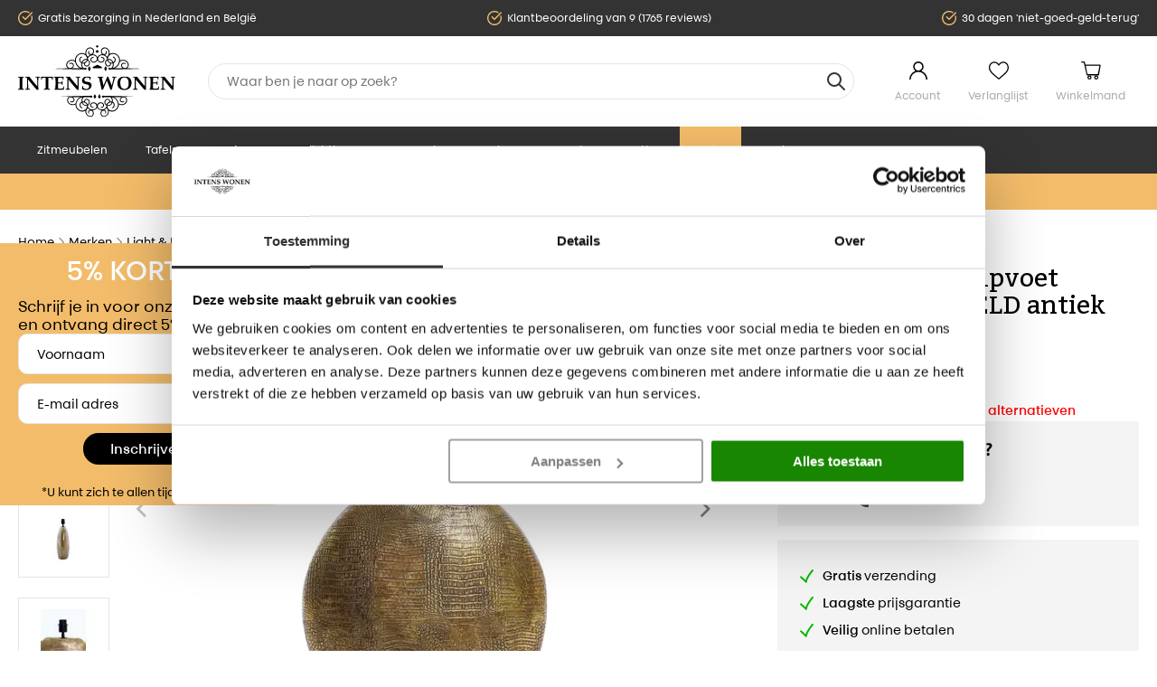

--- FILE ---
content_type: text/html; charset=UTF-8
request_url: https://www.intenswonen.nl/lamp-base-28x12x39-cm-skeld-antique-bronze
body_size: 24440
content:
<!DOCTYPE html>
<html lang="nl_NL">
<head>
        <link rel="preload" as="style" href="/area/web/default/css/app.ebdee6e944331b67f126.css"/>

<link rel="preload" href="https://consent.cookiebot.com/uc.js" as="script"/>

<script id="Cookiebot" src="https://consent.cookiebot.com/uc.js" data-cbid="338c802f-4452-43da-86fd-f2aef77d6f9a"  type="text/javascript"></script>

<script>window.dataLayer = window.dataLayer || [];</script>

    <title>Light&amp;living Lampvoet 28x12x39 cm SKELD antiek brons</title>
    <meta name="description" content=""/>
    <meta name="keywords" content=""/>
    <meta name="robots" content="INDEX,FOLLOW"/>
    <link rel="canonical" href="https://www.intenswonen.nl/lamp-base-28x12x39-cm-skeld-antique-bronze"/>

<base href="https://www.intenswonen.nl" />

<meta http-equiv="Content-Type" content="text/html; charset=utf-8"/>


<meta name="facebook-domain-verification" content="564jmphp5zhys4sc4hqid3aqi06dfr" />
<meta name="p:domain_verify" content="6b6a39853f1ab259c689e4a68dab722e"/>

<meta name="csrf-token" content="hJpNuYFW02gsfYfQm5jqm4jaXqL0mQfXH2eeLaZb"/>
<meta http-equiv="X-UA-Compatible" content="IE=edge"/>
<meta name="viewport" content="width=device-width, initial-scale=1.0, maximum-scale=1.0, user-scalable=0"/>

<link rel="apple-touch-icon" sizes="180x180" href="/apple-touch-icon.png">
<link rel="icon" type="image/png" sizes="32x32" href="/favicon-32x32.png">
<link rel="icon" type="image/png" sizes="16x16" href="/favicon-16x16.png">
<link rel="manifest" href="/site.webmanifest">
<link rel="mask-icon" href="/safari-pinned-tab.svg" color="#000000">
<meta name="msapplication-TileColor" content="#2b5797">
<meta name="theme-color" content="#ffffff">

<link rel="stylesheet" type="text/css" href="/area/web/default/css/app.ebdee6e944331b67f126.css"/>
<link rel="preload" href="/area/web/default/js/app.ebdee6e944331b67f126.js" as="script"/>


<!--Start of Tawk.to Script-->
<script type="text/javascript">
    var Tawk_API=Tawk_API||{}, Tawk_LoadStart=new Date();
    (function(){
        var s1=document.createElement("script"),s0=document.getElementsByTagName("script")[0];
        s1.async=true;
        s1.src='https://embed.tawk.to/57c06615416c00672f607654/default';
        s1.charset="UTF-8";
        s1.setAttribute("crossorigin","*");
        s0.parentNode.insertBefore(s1,s0);
    })();
</script>
<!--End of Tawk.to Script-->


<script type="text/javascript">
    var rrIsLoaded = false;
    var rrPartnerId = "60b9e45f97a5250618027d85";
    var rrApi = {};
    var rrApiOnReady = rrApiOnReady || [];

    window.addEventListener("rrinit", (event) => {
        if(rrIsLoaded){
            return;
        }

        rrIsLoaded = true;
        rrApiOnReady = rrApiOnReady || [];
        rrApi.addToBasket = rrApi.order = rrApi.categoryView = rrApi.view =
            rrApi.recomMouseDown = rrApi.recomAddToCart = function() {};
        (function(d) {
            var ref = d.getElementsByTagName('script')[0];
            var apiJs, apiJsId = 'rrApi-jssdk';
            if (d.getElementById(apiJsId)) return;
            apiJs = d.createElement('script');
            apiJs.id = apiJsId;
            apiJs.async = true;
            apiJs.src = "//cdn.retailrocket.net/content/javascript/tracking.js";
            ref.parentNode.insertBefore(apiJs, ref);
        }(document));
    });
</script>

<!-- Pinterest Pixel Base Code -->
<script type="text/javascript">
    !function(e){if(!window.pintrk){window.pintrk=function(){window.pintrk.queue.push(
        Array.prototype.slice.call(arguments))};var
        n=window.pintrk;n.queue=[],n.version="3.0";var
        t=document.createElement("script");t.async=!0,t.src=e;var
        r=document.getElementsByTagName("script")[0];r.parentNode.insertBefore(t,r)}}("https://s.pinimg.com/ct/core.js");
    pintrk('load', '2613926598276');
    pintrk('page');
</script>
<!-- End Pinterest Pixel Base Code -->

<script>
    window.Config = {
        solar_origin_url: 'https://www.intenswonen.nl',
        mage_api_base_url: 'https://www.intenswonen.nl',
        solar_checkout_url: '/checkout',
        solar_cdn_base_url: 'https://www.intenswonen.nl/cdn',
        active_store_id: 1,
        active_store_code: 'default',
        active_website_code: 'default',
        active_theme_code: 'default',
    };
</script>

    <!-- Google Tag Manager -->
<script>(function(w,d,s,l,i){w[l]=w[l]||[];w[l].push({'gtm.start':
            new Date().getTime(),event:'gtm.js'});var f=d.getElementsByTagName(s)[0],
        j=d.createElement(s),dl=l!='dataLayer'?'&l='+l:'';j.async=true;j.src=
        'https://www.googletagmanager.com/gtm.js?id='+i+dl;f.parentNode.insertBefore(j,f);
    })(window,document,'script','dataLayer','GTM-MRWTC2V');</script>
<!-- End Google Tag Manager -->

<!-- Global site tag (gtag.js) - Google Analytics -->
<script async src="https://www.googletagmanager.com/gtag/js?id=AW-875395076"></script>
<script>
    window.dataLayer = window.dataLayer || [];
    function gtag(){dataLayer.push(arguments);}
    gtag('js', new Date());

    gtag('config', 'AW-875395076', {'allow_enhanced_conversions':true});
</script>

<!-- Facebook Pixel Code -->
<script>
    !function(f,b,e,v,n,t,s)
    {if(f.fbq)return;n=f.fbq=function(){n.callMethod?
        n.callMethod.apply(n,arguments):n.queue.push(arguments)};
        if(!f._fbq)f._fbq=n;n.push=n;n.loaded=!0;n.version='2.0';
        n.queue=[];t=b.createElement(e);t.async=!0;
        t.src=v;s=b.getElementsByTagName(e)[0];
        s.parentNode.insertBefore(t,s)}(window, document,'script',
        'https://connect.facebook.net/en_US/fbevents.js');
    fbq('init', '501923054320771');
    fbq('track', 'PageView');
</script>
<noscript>
    <img height="1" width="1" style="display:none"
         src="https://www.facebook.com/tr?id=501923054320771&ev=PageView&noscript=1"/>
</noscript>
<!-- End Facebook Pixel Code -->
</head>
<body class="_body">
<!-- Google Tag Manager (noscript) -->
<noscript><iframe src="https://www.googletagmanager.com/ns.html?id=GTM-MRWTC2V"
                  height="0" width="0" style="display:none;visibility:hidden"></iframe></noscript>
<!-- End Google Tag Manager (noscript) -->
<div class="off-canvas position-left is-closed" id="offCanvas" data-off-canvas>
    <span class="modal__header">
        <span class="title">Navigatie</span>
        <button class="close-button" aria-label="Close menu" type="button" data-close>
            <span aria-hidden="true">&times;</span>
        </button>
    </span>
    <div class="vertical menu drilldown" data-drilldown data-back-button="<li class='js-drilldown-back' tabindex='0'><button>&laquo; Terug</button>">
        <ul class="vertical menu drilldown" data-drilldown>
            <li class="">
            <a href="https://www.intenswonen.nl/zitmeubelen" title="Zitmeubelen">
                Zitmeubelen
            </a>
                            <ul class="menu vertical nested">
                                            <li><a href="https://www.intenswonen.nl/zitmeubelen/banken">Banken</a></li>
                                            <li><a href="https://www.intenswonen.nl/zitmeubelen/fauteuil">Fauteuil</a></li>
                                            <li><a href="https://www.intenswonen.nl/zitmeubelen/eetkamerstoelen">Eetkamerstoelen</a></li>
                                            <li><a href="https://www.intenswonen.nl/zitmeubelen/barkruk">Barkruk</a></li>
                                            <li><a href="https://www.intenswonen.nl/zitmeubelen/eetkamerbank">Eetkamerbank</a></li>
                                            <li><a href="https://www.intenswonen.nl/zitmeubelen/hockers-en-poefen">Hockers en Poefen</a></li>
                                            <li><a href="https://www.intenswonen.nl/zitmeubelen/bureaustoelen">Bureaustoelen</a></li>
                                            <li><a href="https://www.intenswonen.nl/zitmeubelen/daybedden">Daybedden</a></li>
                                            <li><a href="https://www.intenswonen.nl/zitmeubelen/krukjes">Krukjes</a></li>
                                            <li><a href="https://www.intenswonen.nl/zitmeubelen/zitzak">Zitzak</a></li>
                                    </ul>
                    </li>
            <li class="">
            <a href="https://www.intenswonen.nl/tafels" title="Tafels">
                Tafels
            </a>
                            <ul class="menu vertical nested">
                                            <li><a href="https://www.intenswonen.nl/tafels/eettafel">Eettafels</a></li>
                                            <li><a href="https://www.intenswonen.nl/tafels/bartafel">Bartafels</a></li>
                                            <li><a href="https://www.intenswonen.nl/tafels/salontafel">Salontafels</a></li>
                                            <li><a href="https://www.intenswonen.nl/tafels/bijzettafels">Bijzettafels</a></li>
                                            <li><a href="https://www.intenswonen.nl/tafels/sidetable">Sidetable</a></li>
                                            <li><a href="https://www.intenswonen.nl/tafels/bistrotafels">Bistrotafels</a></li>
                                            <li><a href="https://www.intenswonen.nl/tafels/bureau">Bureau</a></li>
                                            <li><a href="https://www.intenswonen.nl/tafels/tafelbladen">Tafelbladen</a></li>
                                            <li><a href="https://www.intenswonen.nl/tafels/tafelpoten">Tafelpoten</a></li>
                                            <li><a href="https://www.intenswonen.nl/tafels/zuilen">Zuilen</a></li>
                                    </ul>
                    </li>
            <li class="">
            <a href="https://www.intenswonen.nl/kasten" title="Kasten">
                Kasten
            </a>
                            <ul class="menu vertical nested">
                                            <li><a href="https://www.intenswonen.nl/kasten/tv-meubel">Tv meubel</a></li>
                                            <li><a href="https://www.intenswonen.nl/kasten/dressoir">Dressoir</a></li>
                                            <li><a href="https://www.intenswonen.nl/kasten/boekenkast">Boekenkast</a></li>
                                            <li><a href="https://www.intenswonen.nl/kasten/buffetkast">Buffetkast</a></li>
                                            <li><a href="https://www.intenswonen.nl/kasten/halkastjes">Halkastjes</a></li>
                                            <li><a href="https://www.intenswonen.nl/kasten/ladekast">Ladekast</a></li>
                                            <li><a href="https://www.intenswonen.nl/kasten/opbergkast">Opbergkast</a></li>
                                            <li><a href="https://www.intenswonen.nl/kasten/trolleys">Trolleys</a></li>
                                            <li><a href="https://www.intenswonen.nl/kasten/wijnkast">Wijnkast</a></li>
                                    </ul>
                    </li>
            <li class="">
            <a href="https://www.intenswonen.nl/verlichting" title="Verlichting">
                Verlichting
            </a>
                            <ul class="menu vertical nested">
                                            <li><a href="https://www.intenswonen.nl/verlichting/hanglamp">Hanglamp</a></li>
                                            <li><a href="https://www.intenswonen.nl/verlichting/lampenkap">Lampenkap</a></li>
                                            <li><a href="https://www.intenswonen.nl/verlichting/lampenvoet">Lampenvoet</a></li>
                                            <li><a href="https://www.intenswonen.nl/verlichting/lichtbronnen">Lichtbronnen</a></li>
                                            <li><a href="https://www.intenswonen.nl/verlichting/plafondlamp">Plafondlamp</a></li>
                                            <li><a href="https://www.intenswonen.nl/verlichting/spotjes">Spotjes</a></li>
                                            <li><a href="https://www.intenswonen.nl/verlichting/tafellamp">Tafellamp</a></li>
                                            <li><a href="https://www.intenswonen.nl/verlichting/vloerlamp">Vloerlamp</a></li>
                                            <li><a href="https://www.intenswonen.nl/verlichting/wandlamp">Wandlamp</a></li>
                                    </ul>
                    </li>
            <li class="">
            <a href="https://www.intenswonen.nl/accessoires" title="Accessoires">
                Accessoires
            </a>
                            <ul class="menu vertical nested">
                                            <li><a href="https://www.intenswonen.nl/accessoires/beelden-en-ornamenten">Beelden &amp; Ornamenten</a></li>
                                            <li><a href="https://www.intenswonen.nl/accessoires/vazen-en-potten">Vazen &amp; potten</a></li>
                                            <li><a href="https://www.intenswonen.nl/accessoires/spiegels">Spiegels</a></li>
                                            <li><a href="https://www.intenswonen.nl/accessoires/klokken">Klokken</a></li>
                                            <li><a href="https://www.intenswonen.nl/accessoires/kapstokken">Kapstokken</a></li>
                                            <li><a href="https://www.intenswonen.nl/accessoires/wijnrek">Wijnrekken</a></li>
                                            <li><a href="https://www.intenswonen.nl/accessoires/wanddecoratie">Wanddecoratie</a></li>
                                            <li><a href="https://www.intenswonen.nl/accessoires/vloerkleden">Vloerkleden</a></li>
                                            <li><a href="https://www.intenswonen.nl/accessoires/plateaus-schalen-en-dienbladen">Plateaus, Schalen &amp; Dienbladen</a></li>
                                            <li><a href="https://www.intenswonen.nl/accessoires/windlichten-en-kandelaars">Windlichten &amp; kandelaars</a></li>
                                            <li><a href="https://www.intenswonen.nl/accessoires/opbergen">Opbergen</a></li>
                                            <li><a href="https://www.intenswonen.nl/accessoires/kunstplanten">Kunstplanten</a></li>
                                            <li><a href="https://www.intenswonen.nl/accessoires/kussens">Kussens</a></li>
                                            <li><a href="https://www.intenswonen.nl/accessoires/plaids">Plaids</a></li>
                                            <li><a href="https://www.intenswonen.nl/accessoires/kerst">Kerst</a></li>
                                            <li><a href="https://www.intenswonen.nl/accessoires/giftsets">Giftsets</a></li>
                                            <li><a href="https://www.intenswonen.nl/accessoires/keukenaccessoires">Keukenaccessoires</a></li>
                                            <li><a href="https://www.intenswonen.nl/accessoires/meubelonderhoud">Meubelonderhoud</a></li>
                                            <li><a href="https://www.intenswonen.nl/accessoires/roomdividers">Roomdividers</a></li>
                                            <li><a href="https://www.intenswonen.nl/accessoires/fotolijsten">Fotolijsten</a></li>
                                            <li><a href="https://www.intenswonen.nl/accessoires/badkameraccessoires">Badkameraccessoires</a></li>
                                            <li><a href="https://www.intenswonen.nl/accessoires/verzorgen-en-ontspannen">Verzorgen &amp; Ontspannen</a></li>
                                            <li><a href="https://www.intenswonen.nl/accessoires/huisdieren">Huisdier</a></li>
                                            <li><a href="https://www.intenswonen.nl/accessoires/overige-woonaccessoires">Overige woonaccessoires</a></li>
                                            <li><a href="https://www.intenswonen.nl/accessoires/keukenapparaten">Keukenapparaten</a></li>
                                            <li><a href="https://www.intenswonen.nl/accessoires/cadeaubonnen">Cadeaubonnen</a></li>
                                    </ul>
                    </li>
            <li class="">
            <a href="https://www.intenswonen.nl/slapen" title="Slapen">
                Slapen
            </a>
                            <ul class="menu vertical nested">
                                            <li><a href="https://www.intenswonen.nl/slapen/bedden">Bedden</a></li>
                                            <li><a href="https://www.intenswonen.nl/slapen/dekbedden">Dekbedden</a></li>
                                            <li><a href="https://www.intenswonen.nl/slapen/hoofdborden">Hoofdborden</a></li>
                                            <li><a href="https://www.intenswonen.nl/slapen/nachtkastjes">Nachtkastjes</a></li>
                                    </ul>
                    </li>
            <li class="">
            <a href="https://www.intenswonen.nl/tuin" title="Tuin">
                Tuin
            </a>
                            <ul class="menu vertical nested">
                                            <li><a href="https://www.intenswonen.nl/tuin/loungesets">Loungesets</a></li>
                                            <li><a href="https://www.intenswonen.nl/tuin/parasols">Parasols</a></li>
                                            <li><a href="https://www.intenswonen.nl/tuin/picknicktafels">Picknicktafels</a></li>
                                            <li><a href="https://www.intenswonen.nl/tuin/tuin-accessoires">Tuin accessoires</a></li>
                                            <li><a href="https://www.intenswonen.nl/tuin/tuinbanken">Tuinbanken</a></li>
                                            <li><a href="https://www.intenswonen.nl/tuin/tuinsets">Tuinsets</a></li>
                                            <li><a href="https://www.intenswonen.nl/tuin/tuinstoelen">Tuinstoelen</a></li>
                                            <li><a href="https://www.intenswonen.nl/tuin/tuintafels">Tuintafels</a></li>
                                            <li><a href="https://www.intenswonen.nl/tuin/ligbedden">Tuin relaxstoel</a></li>
                                            <li><a href="https://www.intenswonen.nl/tuin/tuinverlichting">Tuinverlichting</a></li>
                                    </ul>
                    </li>
            <li class="">
            <a href="https://www.intenswonen.nl/acties" title="Acties">
                Acties
            </a>
                            <ul class="menu vertical nested">
                                            <li><a href="https://www.intenswonen.nl/acties/40-urban-interiors">40% Urban Interiors</a></li>
                                            <li><a href="https://www.intenswonen.nl/acties/tot-50-korting-op-woood-bepurehome">Tot 50% Korting op WOOOD &amp; bepurehome</a></li>
                                            <li><a href="https://www.intenswonen.nl/acties/tot-60-korting-op-riverdale">Tot 60% Korting op Riverdale</a></li>
                                            <li><a href="https://www.intenswonen.nl/acties/lang-leve-de-liefde">Lang Leve De Liefde</a></li>
                                            <li><a href="https://www.intenswonen.nl/acties/starfurn-sale">Tot 70% Korting op Starfurn</a></li>
                                    </ul>
                    </li>
            <li class="_sale">
            <a href="https://www.intenswonen.nl/sale" title="Sale">
                Sale
            </a>
                            <ul class="menu vertical nested">
                                            <li><a href="https://www.intenswonen.nl/sale/magazijn-uitverkoop">Magazijn uitverkoop </a></li>
                                            <li><a href="https://www.intenswonen.nl/sale/showroom-uitverkoop">Showroom uitverkoop</a></li>
                                            <li><a href="https://www.intenswonen.nl/sale/op-op-deals">OP=OP Deals</a></li>
                                    </ul>
                    </li>
            <li class="parent-nav-item"><a href="/merken">Merken</a></li>
</ul>
    </div>
</div>
<main id="solar-app">
    <div class="off-canvas-content" data-off-canvas-content>
                            <header>
    <div class="usp-header">
        <div class="grid-container">
            <div class="grid-x grid-padding-x">
                <div class="small-24 medium-24 cell">
                    <div class="usp-header__list">
                        <ul>
                            <li>Gratis bezorging in Nederland en België</li>
                            <li>Klantbeoordeling van 9 (1765 reviews)</li>
                            <li>30 dagen 'niet-goed-geld-terug'</li>
                        </ul>
                    </div>
                </div>
            </div>
        </div>
    </div>
    <div class="sticky is-at-top" data-sticky data-top-anchor=".usp-header">
        <div class="header-container">
            <div class="grid-container">
                <div class="grid-x grid-padding-x">
                    <div class="small-7 cell show-for-small-only mobile__header">
                        <button data-toggle="offCanvas" class="menu__toggle"></button>
                        <div class="_kiyoh-mobile">
    <a target="_blank" href="https://www.kiyoh.com/reviews/1043148/intens_wonen?from=widget&amp;lang=nl">
        <img src="/area/web/default/assets/images/kv_shape.svg" alt="kiyoh">
        <span>9</span>
    </a>
    <div class="rating flex">
                    <svg xmlns="http://www.w3.org/2000/svg"  fill="url(#halfGrad)"  viewBox="0 0 24 24" stroke-width="1.5" stroke="currentColor" class="rate">
                <defs>
                    <linearGradient id="grad">
                        <stop offset="50%" stop-color="currentColor"/>
                        <stop offset="50%" stop-color="white"/>
                    </linearGradient>
                    <linearGradient id="halfGrad">
                        <stop offset="50%" stop-color="currentColor"/>
                        <stop offset="50%" stop-color="currentColor"/>
                    </linearGradient>
                </defs>
                <path stroke-linecap="round" stroke-linejoin="round" d="M11.48 3.499a.562.562 0 011.04 0l2.125 5.111a.563.563 0 00.475.345l5.518.442c.499.04.701.663.321.988l-4.204 3.602a.563.563 0 00-.182.557l1.285 5.385a.562.562 0 01-.84.61l-4.725-2.885a.563.563 0 00-.586 0L6.982 20.54a.562.562 0 01-.84-.61l1.285-5.386a.562.562 0 00-.182-.557l-4.204-3.602a.563.563 0 01.321-.988l5.518-.442a.563.563 0 00.475-.345L11.48 3.5z"/>
            </svg>
                    <svg xmlns="http://www.w3.org/2000/svg"  fill="url(#halfGrad)"  viewBox="0 0 24 24" stroke-width="1.5" stroke="currentColor" class="rate">
                <defs>
                    <linearGradient id="grad">
                        <stop offset="50%" stop-color="currentColor"/>
                        <stop offset="50%" stop-color="white"/>
                    </linearGradient>
                    <linearGradient id="halfGrad">
                        <stop offset="50%" stop-color="currentColor"/>
                        <stop offset="50%" stop-color="currentColor"/>
                    </linearGradient>
                </defs>
                <path stroke-linecap="round" stroke-linejoin="round" d="M11.48 3.499a.562.562 0 011.04 0l2.125 5.111a.563.563 0 00.475.345l5.518.442c.499.04.701.663.321.988l-4.204 3.602a.563.563 0 00-.182.557l1.285 5.385a.562.562 0 01-.84.61l-4.725-2.885a.563.563 0 00-.586 0L6.982 20.54a.562.562 0 01-.84-.61l1.285-5.386a.562.562 0 00-.182-.557l-4.204-3.602a.563.563 0 01.321-.988l5.518-.442a.563.563 0 00.475-.345L11.48 3.5z"/>
            </svg>
                    <svg xmlns="http://www.w3.org/2000/svg"  fill="url(#halfGrad)"  viewBox="0 0 24 24" stroke-width="1.5" stroke="currentColor" class="rate">
                <defs>
                    <linearGradient id="grad">
                        <stop offset="50%" stop-color="currentColor"/>
                        <stop offset="50%" stop-color="white"/>
                    </linearGradient>
                    <linearGradient id="halfGrad">
                        <stop offset="50%" stop-color="currentColor"/>
                        <stop offset="50%" stop-color="currentColor"/>
                    </linearGradient>
                </defs>
                <path stroke-linecap="round" stroke-linejoin="round" d="M11.48 3.499a.562.562 0 011.04 0l2.125 5.111a.563.563 0 00.475.345l5.518.442c.499.04.701.663.321.988l-4.204 3.602a.563.563 0 00-.182.557l1.285 5.385a.562.562 0 01-.84.61l-4.725-2.885a.563.563 0 00-.586 0L6.982 20.54a.562.562 0 01-.84-.61l1.285-5.386a.562.562 0 00-.182-.557l-4.204-3.602a.563.563 0 01.321-.988l5.518-.442a.563.563 0 00.475-.345L11.48 3.5z"/>
            </svg>
                    <svg xmlns="http://www.w3.org/2000/svg"  fill="url(#halfGrad)"  viewBox="0 0 24 24" stroke-width="1.5" stroke="currentColor" class="rate">
                <defs>
                    <linearGradient id="grad">
                        <stop offset="50%" stop-color="currentColor"/>
                        <stop offset="50%" stop-color="white"/>
                    </linearGradient>
                    <linearGradient id="halfGrad">
                        <stop offset="50%" stop-color="currentColor"/>
                        <stop offset="50%" stop-color="currentColor"/>
                    </linearGradient>
                </defs>
                <path stroke-linecap="round" stroke-linejoin="round" d="M11.48 3.499a.562.562 0 011.04 0l2.125 5.111a.563.563 0 00.475.345l5.518.442c.499.04.701.663.321.988l-4.204 3.602a.563.563 0 00-.182.557l1.285 5.385a.562.562 0 01-.84.61l-4.725-2.885a.563.563 0 00-.586 0L6.982 20.54a.562.562 0 01-.84-.61l1.285-5.386a.562.562 0 00-.182-.557l-4.204-3.602a.563.563 0 01.321-.988l5.518-.442a.563.563 0 00.475-.345L11.48 3.5z"/>
            </svg>
                    <svg xmlns="http://www.w3.org/2000/svg"  fill="url(#grad)"  viewBox="0 0 24 24" stroke-width="1.5" stroke="currentColor" class="rate">
                <defs>
                    <linearGradient id="grad">
                        <stop offset="50%" stop-color="currentColor"/>
                        <stop offset="50%" stop-color="white"/>
                    </linearGradient>
                    <linearGradient id="halfGrad">
                        <stop offset="50%" stop-color="currentColor"/>
                        <stop offset="50%" stop-color="currentColor"/>
                    </linearGradient>
                </defs>
                <path stroke-linecap="round" stroke-linejoin="round" d="M11.48 3.499a.562.562 0 011.04 0l2.125 5.111a.563.563 0 00.475.345l5.518.442c.499.04.701.663.321.988l-4.204 3.602a.563.563 0 00-.182.557l1.285 5.385a.562.562 0 01-.84.61l-4.725-2.885a.563.563 0 00-.586 0L6.982 20.54a.562.562 0 01-.84-.61l1.285-5.386a.562.562 0 00-.182-.557l-4.204-3.602a.563.563 0 01.321-.988l5.518-.442a.563.563 0 00.475-.345L11.48 3.5z"/>
            </svg>
            </div>
</div>
                    </div>
                    <div class="small-10 medium-5 large-4 cell flex">
                        <a href="/" class="_logo">
                            <img src="/area/web/default/assets/images/logo.svg" width="175" height="81" alt="IntensWonen"/>
                        </a>
                    </div>
                    <div class="small-24 medium-11 large-14 cell small-order-5 small-order-4">
                        <search-form>
                            <div class="search-form__holder">
                                <div class="search-form">
                                    <form>
                                        <input id="q" name="q" type="search" autocomplete="off"/>
                                    </form>
                                </div>
                            </div>
                        </search-form>
                    </div>
                    <div class="small-7 medium-8 large-6 cell small-order-4 medium-order-5 flex">
                        <ul class="header-container__links">
                            <li><a href="/customer/account" class="_account">Account</a></li>
                            <li>
                                <header-wishlist :items="[]">
                                    <a href="/wishlist" class="_wishlist">Verlanglijst</a>
                                </header-wishlist>
                            </li>
                            <li>
                                <header-cart>
                                    <a href="/checkout/cart" class="_cart">Winkelmand</a>
                                </header-cart>
                            </li>
                        </ul>
                    </div>
                </div>
            </div>
            <div class="header__navigation hide-for-small-only">
                <div class="grid-container">
                    <nav>
    <ul>
                    <li class="parent-nav-item">
                <a href="https://www.intenswonen.nl/zitmeubelen" title="Zitmeubelen" class="parent-item">
                    Zitmeubelen
                </a>
                                    <div class="_dropdown">
                        <ul class="_second">
                                                            <li><a href="https://www.intenswonen.nl/zitmeubelen/banken">Banken</a>
                                                                    </li>
                                                            <li><a href="https://www.intenswonen.nl/zitmeubelen/fauteuil">Fauteuil</a>
                                                                    </li>
                                                            <li><a href="https://www.intenswonen.nl/zitmeubelen/eetkamerstoelen">Eetkamerstoelen</a>
                                                                    </li>
                                                            <li><a href="https://www.intenswonen.nl/zitmeubelen/barkruk">Barkruk</a>
                                                                    </li>
                                                            <li><a href="https://www.intenswonen.nl/zitmeubelen/eetkamerbank">Eetkamerbank</a>
                                                                    </li>
                                                            <li><a href="https://www.intenswonen.nl/zitmeubelen/hockers-en-poefen">Hockers en Poefen</a>
                                                                    </li>
                                                            <li><a href="https://www.intenswonen.nl/zitmeubelen/bureaustoelen">Bureaustoelen</a>
                                                                    </li>
                                                            <li><a href="https://www.intenswonen.nl/zitmeubelen/daybedden">Daybedden</a>
                                                                    </li>
                                                            <li><a href="https://www.intenswonen.nl/zitmeubelen/krukjes">Krukjes</a>
                                                                    </li>
                                                            <li><a href="https://www.intenswonen.nl/zitmeubelen/zitzak">Zitzak</a>
                                                                    </li>
                                                    </ul>
                    </div>
                            </li>
                    <li class="parent-nav-item">
                <a href="https://www.intenswonen.nl/tafels" title="Tafels" class="parent-item">
                    Tafels
                </a>
                                    <div class="_dropdown">
                        <ul class="_second">
                                                            <li><a href="https://www.intenswonen.nl/tafels/eettafel">Eettafels</a>
                                                                    </li>
                                                            <li><a href="https://www.intenswonen.nl/tafels/bartafel">Bartafels</a>
                                                                    </li>
                                                            <li><a href="https://www.intenswonen.nl/tafels/salontafel">Salontafels</a>
                                                                    </li>
                                                            <li><a href="https://www.intenswonen.nl/tafels/bijzettafels">Bijzettafels</a>
                                                                    </li>
                                                            <li><a href="https://www.intenswonen.nl/tafels/sidetable">Sidetable</a>
                                                                    </li>
                                                            <li><a href="https://www.intenswonen.nl/tafels/bistrotafels">Bistrotafels</a>
                                                                    </li>
                                                            <li><a href="https://www.intenswonen.nl/tafels/bureau">Bureau</a>
                                                                    </li>
                                                            <li><a href="https://www.intenswonen.nl/tafels/tafelbladen">Tafelbladen</a>
                                                                    </li>
                                                            <li><a href="https://www.intenswonen.nl/tafels/tafelpoten">Tafelpoten</a>
                                                                    </li>
                                                            <li><a href="https://www.intenswonen.nl/tafels/zuilen">Zuilen</a>
                                                                    </li>
                                                    </ul>
                    </div>
                            </li>
                    <li class="parent-nav-item">
                <a href="https://www.intenswonen.nl/kasten" title="Kasten" class="parent-item">
                    Kasten
                </a>
                                    <div class="_dropdown">
                        <ul class="_second">
                                                            <li><a href="https://www.intenswonen.nl/kasten/tv-meubel">Tv meubel</a>
                                                                    </li>
                                                            <li><a href="https://www.intenswonen.nl/kasten/dressoir">Dressoir</a>
                                                                    </li>
                                                            <li><a href="https://www.intenswonen.nl/kasten/boekenkast">Boekenkast</a>
                                                                    </li>
                                                            <li><a href="https://www.intenswonen.nl/kasten/buffetkast">Buffetkast</a>
                                                                    </li>
                                                            <li><a href="https://www.intenswonen.nl/kasten/halkastjes">Halkastjes</a>
                                                                    </li>
                                                            <li><a href="https://www.intenswonen.nl/kasten/ladekast">Ladekast</a>
                                                                    </li>
                                                            <li><a href="https://www.intenswonen.nl/kasten/opbergkast">Opbergkast</a>
                                                                    </li>
                                                            <li><a href="https://www.intenswonen.nl/kasten/trolleys">Trolleys</a>
                                                                    </li>
                                                            <li><a href="https://www.intenswonen.nl/kasten/wijnkast">Wijnkast</a>
                                                                    </li>
                                                    </ul>
                    </div>
                            </li>
                    <li class="parent-nav-item">
                <a href="https://www.intenswonen.nl/verlichting" title="Verlichting" class="parent-item">
                    Verlichting
                </a>
                                    <div class="_dropdown">
                        <ul class="_second">
                                                            <li><a href="https://www.intenswonen.nl/verlichting/hanglamp">Hanglamp</a>
                                                                    </li>
                                                            <li><a href="https://www.intenswonen.nl/verlichting/lampenkap">Lampenkap</a>
                                                                    </li>
                                                            <li><a href="https://www.intenswonen.nl/verlichting/lampenvoet">Lampenvoet</a>
                                                                    </li>
                                                            <li><a href="https://www.intenswonen.nl/verlichting/lichtbronnen">Lichtbronnen</a>
                                                                    </li>
                                                            <li><a href="https://www.intenswonen.nl/verlichting/plafondlamp">Plafondlamp</a>
                                                                    </li>
                                                            <li><a href="https://www.intenswonen.nl/verlichting/spotjes">Spotjes</a>
                                                                    </li>
                                                            <li><a href="https://www.intenswonen.nl/verlichting/tafellamp">Tafellamp</a>
                                                                    </li>
                                                            <li><a href="https://www.intenswonen.nl/verlichting/vloerlamp">Vloerlamp</a>
                                                                    </li>
                                                            <li><a href="https://www.intenswonen.nl/verlichting/wandlamp">Wandlamp</a>
                                                                    </li>
                                                    </ul>
                    </div>
                            </li>
                    <li class="parent-nav-item">
                <a href="https://www.intenswonen.nl/accessoires" title="Accessoires" class="parent-item">
                    Accessoires
                </a>
                                    <div class="_dropdown">
                        <ul class="_second">
                                                            <li><a href="https://www.intenswonen.nl/accessoires/beelden-en-ornamenten">Beelden &amp; Ornamenten</a>
                                                                    </li>
                                                            <li><a href="https://www.intenswonen.nl/accessoires/vazen-en-potten">Vazen &amp; potten</a>
                                                                    </li>
                                                            <li><a href="https://www.intenswonen.nl/accessoires/spiegels">Spiegels</a>
                                                                    </li>
                                                            <li><a href="https://www.intenswonen.nl/accessoires/klokken">Klokken</a>
                                                                    </li>
                                                            <li><a href="https://www.intenswonen.nl/accessoires/kapstokken">Kapstokken</a>
                                                                    </li>
                                                            <li><a href="https://www.intenswonen.nl/accessoires/wijnrek">Wijnrekken</a>
                                                                    </li>
                                                            <li><a href="https://www.intenswonen.nl/accessoires/wanddecoratie">Wanddecoratie</a>
                                                                    </li>
                                                            <li><a href="https://www.intenswonen.nl/accessoires/vloerkleden">Vloerkleden</a>
                                                                    </li>
                                                            <li><a href="https://www.intenswonen.nl/accessoires/plateaus-schalen-en-dienbladen">Plateaus, Schalen &amp; Dienbladen</a>
                                                                    </li>
                                                            <li><a href="https://www.intenswonen.nl/accessoires/windlichten-en-kandelaars">Windlichten &amp; kandelaars</a>
                                                                    </li>
                                                            <li><a href="https://www.intenswonen.nl/accessoires/opbergen">Opbergen</a>
                                                                    </li>
                                                            <li><a href="https://www.intenswonen.nl/accessoires/kunstplanten">Kunstplanten</a>
                                                                    </li>
                                                            <li><a href="https://www.intenswonen.nl/accessoires/kussens">Kussens</a>
                                                                    </li>
                                                            <li><a href="https://www.intenswonen.nl/accessoires/plaids">Plaids</a>
                                                                    </li>
                                                            <li><a href="https://www.intenswonen.nl/accessoires/kerst">Kerst</a>
                                                                    </li>
                                                            <li><a href="https://www.intenswonen.nl/accessoires/giftsets">Giftsets</a>
                                                                    </li>
                                                            <li><a href="https://www.intenswonen.nl/accessoires/keukenaccessoires">Keukenaccessoires</a>
                                                                    </li>
                                                            <li><a href="https://www.intenswonen.nl/accessoires/meubelonderhoud">Meubelonderhoud</a>
                                                                    </li>
                                                            <li><a href="https://www.intenswonen.nl/accessoires/roomdividers">Roomdividers</a>
                                                                    </li>
                                                            <li><a href="https://www.intenswonen.nl/accessoires/fotolijsten">Fotolijsten</a>
                                                                    </li>
                                                            <li><a href="https://www.intenswonen.nl/accessoires/badkameraccessoires">Badkameraccessoires</a>
                                                                    </li>
                                                            <li><a href="https://www.intenswonen.nl/accessoires/verzorgen-en-ontspannen">Verzorgen &amp; Ontspannen</a>
                                                                    </li>
                                                            <li><a href="https://www.intenswonen.nl/accessoires/huisdieren">Huisdier</a>
                                                                    </li>
                                                            <li><a href="https://www.intenswonen.nl/accessoires/overige-woonaccessoires">Overige woonaccessoires</a>
                                                                    </li>
                                                            <li><a href="https://www.intenswonen.nl/accessoires/keukenapparaten">Keukenapparaten</a>
                                                                    </li>
                                                            <li><a href="https://www.intenswonen.nl/accessoires/cadeaubonnen">Cadeaubonnen</a>
                                                                    </li>
                                                    </ul>
                    </div>
                            </li>
                    <li class="parent-nav-item">
                <a href="https://www.intenswonen.nl/slapen" title="Slapen" class="parent-item">
                    Slapen
                </a>
                                    <div class="_dropdown">
                        <ul class="_second">
                                                            <li><a href="https://www.intenswonen.nl/slapen/bedden">Bedden</a>
                                                                    </li>
                                                            <li><a href="https://www.intenswonen.nl/slapen/dekbedden">Dekbedden</a>
                                                                    </li>
                                                            <li><a href="https://www.intenswonen.nl/slapen/hoofdborden">Hoofdborden</a>
                                                                    </li>
                                                            <li><a href="https://www.intenswonen.nl/slapen/nachtkastjes">Nachtkastjes</a>
                                                                    </li>
                                                    </ul>
                    </div>
                            </li>
                    <li class="parent-nav-item">
                <a href="https://www.intenswonen.nl/tuin" title="Tuin" class="parent-item">
                    Tuin
                </a>
                                    <div class="_dropdown">
                        <ul class="_second">
                                                            <li><a href="https://www.intenswonen.nl/tuin/loungesets">Loungesets</a>
                                                                    </li>
                                                            <li><a href="https://www.intenswonen.nl/tuin/parasols">Parasols</a>
                                                                    </li>
                                                            <li><a href="https://www.intenswonen.nl/tuin/picknicktafels">Picknicktafels</a>
                                                                    </li>
                                                            <li><a href="https://www.intenswonen.nl/tuin/tuin-accessoires">Tuin accessoires</a>
                                                                    </li>
                                                            <li><a href="https://www.intenswonen.nl/tuin/tuinbanken">Tuinbanken</a>
                                                                    </li>
                                                            <li><a href="https://www.intenswonen.nl/tuin/tuinsets">Tuinsets</a>
                                                                    </li>
                                                            <li><a href="https://www.intenswonen.nl/tuin/tuinstoelen">Tuinstoelen</a>
                                                                    </li>
                                                            <li><a href="https://www.intenswonen.nl/tuin/tuintafels">Tuintafels</a>
                                                                    </li>
                                                            <li><a href="https://www.intenswonen.nl/tuin/ligbedden">Tuin relaxstoel</a>
                                                                    </li>
                                                            <li><a href="https://www.intenswonen.nl/tuin/tuinverlichting">Tuinverlichting</a>
                                                                    </li>
                                                    </ul>
                    </div>
                            </li>
                    <li class="parent-nav-item">
                <a href="https://www.intenswonen.nl/acties" title="Acties" class="parent-item">
                    Acties
                </a>
                                    <div class="_dropdown">
                        <ul class="_second">
                                                            <li><a href="https://www.intenswonen.nl/acties/40-urban-interiors">40% Urban Interiors</a>
                                                                    </li>
                                                            <li><a href="https://www.intenswonen.nl/acties/tot-50-korting-op-woood-bepurehome">Tot 50% Korting op WOOOD &amp; bepurehome</a>
                                                                    </li>
                                                            <li><a href="https://www.intenswonen.nl/acties/tot-60-korting-op-riverdale">Tot 60% Korting op Riverdale</a>
                                                                    </li>
                                                            <li><a href="https://www.intenswonen.nl/acties/lang-leve-de-liefde">Lang Leve De Liefde</a>
                                                                    </li>
                                                            <li><a href="https://www.intenswonen.nl/acties/starfurn-sale">Tot 70% Korting op Starfurn</a>
                                                                    </li>
                                                    </ul>
                    </div>
                            </li>
                    <li class="_sale">
                <a href="https://www.intenswonen.nl/sale" title="Sale" class="">
                    Sale
                </a>
                                    <div class="_dropdown">
                        <ul class="_second">
                                                            <li><a href="https://www.intenswonen.nl/sale/magazijn-uitverkoop">Magazijn uitverkoop </a>
                                                                    </li>
                                                            <li><a href="https://www.intenswonen.nl/sale/showroom-uitverkoop">Showroom uitverkoop</a>
                                                                    </li>
                                                            <li><a href="https://www.intenswonen.nl/sale/op-op-deals">OP=OP Deals</a>
                                                                    </li>
                                                    </ul>
                    </div>
                            </li>
                <li class="parent-nav-item"><a href="/merken">Merken</a></li>
    </ul>
</nav>
                </div>
            </div>
            <div class="actie__container">
                <div class="grid-container">
                    <p><strong><a title="10% korting op bijna alles met kortingscode; nieuwjaar10" href="https://www.intenswonen.nl/blog/begin-het-jaar-goed-met-10-korting-op-bijna-alles">10% extra korting* met code; nieuwjaar10&nbsp;</a></strong></p>
                </div>
            </div>
        </div>
    </div>
</header>
                <div class="">
        <div class="grid-container">
            <div class="grid-x grid-padding-x">
                <div class="small-24 cell">
                    <div class="breadcrumbs hide-for-small-only">
    <ol vocab="http://schema.org/" typeof="BreadcrumbList">
        <li property="itemListElement" typeof="ListItem">
            <a href="https://www.intenswonen.nl" title="Home" property="item" typeof="WebPage">
                <span property="name">Home</span>
            </a>
            <span class="_sep"></span>
            <meta property="position" content="1">
        </li>
                    <li property="itemListElement" typeof="ListItem">
                                    <a href="/merken" title="Merken" property="item" typeof="WebPage">
                        <span property="name">Merken</span>
                    </a>
                    <span class="_sep"></span>
                                <meta property="position" content="2">
            </li>
                    <li property="itemListElement" typeof="ListItem">
                                    <a href="/merken/light-living" title="Light &amp; Living" property="item" typeof="WebPage">
                        <span property="name">Light &amp; Living</span>
                    </a>
                    <span class="_sep"></span>
                                <meta property="position" content="3">
            </li>
                    <li property="itemListElement" typeof="ListItem">
                                    <span property="item" typeof="WebPage" class="current">
                        <span property="name">Light&amp;living Lampvoet 28x12x39 cm SKELD antiek brons</span>
                    </span>
                                <meta property="position" content="4">
            </li>
            </ol>
</div>
                </div>
            </div>
        </div>
            <div class="product__view">
        <div class="grid-container">
            <div class="grid-x grid-padding-x">
                <div class="small-24 medium-15 cell">
                    <catalog-product-media :product-data="{&quot;id&quot;:&quot;product-1-3050&quot;,&quot;sku&quot;:&quot;LGL-1732718&quot;,&quot;name&quot;:&quot;Light&amp;living Lampvoet 28x12x39 cm SKELD antiek brons&quot;,&quot;doc_type&quot;:&quot;product&quot;,&quot;product_id&quot;:3050,&quot;product_type&quot;:&quot;simple&quot;,&quot;store_id&quot;:1,&quot;url&quot;:&quot;https:\/\/www.intenswonen.nl\/lamp-base-28x12x39-cm-skeld-antique-bronze&quot;,&quot;url_key&quot;:&quot;lamp-base-28x12x39-cm-skeld-antique-bronze&quot;,&quot;description&quot;:&quot;&lt;p&gt;Voeg een vleugje vintage charme toe aan je interieur met de Light&amp;amp;Living Lampvoet SKELD in antiek brons. Met zijn gedetailleerde ontwerp en warme bronzen afwerking is deze lampvoet een tijdloze toevoeging aan elke ruimte.&lt;\/p&gt;\n&lt;p&gt;&amp;nbsp;&lt;\/p&gt;\n&lt;h2&gt;Kenmerken van de Lampvoet:&lt;\/h2&gt;\n&lt;ul&gt;\n&lt;li&gt;Vintage en elegant ontwerp&lt;\/li&gt;\n&lt;li&gt;Afmetingen: 28x12x39 cm (LxBxH)&lt;\/li&gt;\n&lt;li&gt;Antiek bronzen afwerking voor een klassieke uitstraling&lt;\/li&gt;\n&lt;li&gt;Stevige basis voor stabiliteit&lt;\/li&gt;\n&lt;\/ul&gt;\n&lt;h4&gt;&amp;nbsp;&lt;\/h4&gt;\n&lt;h2&gt;Vintage en Elegant Ontwerp&lt;\/h2&gt;\n&lt;p&gt;De Light&amp;amp;Living Lampvoet SKELD heeft een vintage en elegant ontwerp dat een vleugje nostalgie toevoegt aan je interieur. Met zijn verfijnde details en klassieke vorm is deze lampvoet een prachtig decoratief element voor elke kamer.&lt;\/p&gt;\n&lt;h4&gt;&amp;nbsp;&lt;\/h4&gt;\n&lt;h2&gt;Afmetingen: 28x12x39 cm (LxBxH)&lt;\/h2&gt;\n&lt;p&gt;Met afmetingen van 28x12x39 centimeter (lengte x breedte x hoogte) heeft de SKELD lampvoet de perfecte grootte om als opvallend pronkstuk te dienen op een bijzettafel, dressoir of nachtkastje. Het biedt voldoende hoogte om een lampenkap naar keuze toe te voegen.&lt;\/p&gt;\n&lt;h4&gt;&amp;nbsp;&lt;\/h4&gt;\n&lt;h2&gt;Antiek Bronzen Afwerking voor een Klassieke Uitstraling&lt;\/h2&gt;\n&lt;p&gt;De antiek bronzen afwerking van de lampvoet zorgt voor een klassieke en tijdloze uitstraling. Het geeft een gevoel van elegantie en charme aan je interieur en past perfect bij zowel traditionele als moderne decoratiestijlen.&lt;\/p&gt;\n&lt;h4&gt;&amp;nbsp;&lt;\/h4&gt;\n&lt;h2&gt;Stevige Basis voor Stabiliteit&lt;\/h2&gt;\n&lt;p&gt;De lampvoet is voorzien van een stevige basis die zorgt voor stabiliteit en duurzaamheid. Je kunt er diverse lampenkappen op plaatsen en erop vertrouwen dat ze veilig en stevig blijven staan, waardoor je eindeloos kunt vari\u00ebren met je verlichtingsarrangementen.&lt;\/p&gt;&quot;,&quot;status&quot;:1,&quot;visibility&quot;:4,&quot;updated_at&quot;:1748100314,&quot;media_gallery&quot;:[],&quot;product_rating&quot;:0,&quot;review_count&quot;:0,&quot;attribute_set_id&quot;:4,&quot;last_synced_at&quot;:1769319127,&quot;backorder_levertijd&quot;:&quot;3-5 werkdagen&quot;,&quot;min_qty&quot;:0,&quot;stock&quot;:0,&quot;frontend_stock&quot;:0,&quot;manage_stock&quot;:1,&quot;backorder&quot;:0,&quot;in_stock&quot;:0,&quot;filter_kleur&quot;:&quot;Brons&quot;,&quot;filter_materiaal&quot;:&quot;Kunststof&quot;,&quot;manufacturer&quot;:&quot;Light&amp;living&quot;,&quot;filter_incl_lampenkap&quot;:&quot;Nee&quot;,&quot;ean&quot;:&quot;8717807636128&quot;,&quot;image_gallery&quot;:[&quot;\/q\/f\/qfqb3foce1wgb9su4bto.jpg&quot;,&quot;\/f\/l\/fl0knfvuwtlj3wxiduev.jpg&quot;,&quot;\/b\/4\/b4kndrg0icnnfdwyca91.jpg&quot;,&quot;\/e\/2\/e2scnxxpccwbz4foodml.jpg&quot;],&quot;special_from_date&quot;:&quot;2021-10-05 00:00:00&quot;,&quot;filter_lengte&quot;:&quot;28&quot;,&quot;thumbnail&quot;:&quot;\/q\/f\/qfqb3foce1wgb9su4bto.jpg&quot;,&quot;filter_breedte&quot;:&quot;12&quot;,&quot;filter_hoogte&quot;:&quot;39&quot;,&quot;msrp_display_actual_price_type&quot;:&quot;Use config&quot;,&quot;tax_class_id&quot;:&quot;Taxable Goods&quot;,&quot;memo&quot;:&quot;4 - Redjepakketje&quot;,&quot;name_text_suggest&quot;:&quot;Light&amp;living Lampvoet 28x12x39 cm SKELD antiek brons&quot;,&quot;name_text_suggest_edge&quot;:&quot;Light&amp;living Lampvoet 28x12x39 cm SKELD antiek brons&quot;,&quot;name_text_suggest_ngram&quot;:&quot;Light&amp;living Lampvoet 28x12x39 cm SKELD antiek brons&quot;,&quot;category_names_text_suggest&quot;:&quot;Verlichting Lampenvoet Merken Light &amp; Living&quot;,&quot;category_names_text_suggest_edge&quot;:&quot;Verlichting Lampenvoet Merken Light &amp; Living&quot;,&quot;category_names_text_suggest_ngram&quot;:&quot;Verlichting Lampenvoet Merken Light &amp; Living&quot;,&quot;popularity_index&quot;:0,&quot;category_43_position&quot;:0,&quot;category_138_position&quot;:0,&quot;category_id&quot;:[6,43,92,138],&quot;category_names&quot;:[&quot;Verlichting&quot;,&quot;Lampenvoet&quot;,&quot;Merken&quot;,&quot;Light &amp; Living&quot;],&quot;category_paths&quot;:[[{&quot;id&quot;:&quot;6&quot;,&quot;label&quot;:&quot;Verlichting&quot;,&quot;url&quot;:&quot;\/verlichting&quot;},{&quot;id&quot;:&quot;43&quot;,&quot;label&quot;:&quot;Lampenvoet&quot;,&quot;url&quot;:&quot;\/verlichting\/lampenvoet&quot;}],[{&quot;id&quot;:&quot;92&quot;,&quot;label&quot;:&quot;Merken&quot;,&quot;url&quot;:&quot;\/merken&quot;},{&quot;id&quot;:&quot;138&quot;,&quot;label&quot;:&quot;Light &amp; Living&quot;,&quot;url&quot;:&quot;\/merken\/light-living&quot;}]],&quot;hreflang_text&quot;:[&quot;{\&quot;1\&quot;:{\&quot;store_id\&quot;:\&quot;1\&quot;,\&quot;url\&quot;:\&quot;https:\\\/\\\/www.intenswonen.nl\\\/lamp-base-28x12x39-cm-skeld-antique-bronze\&quot;}}&quot;],&quot;specifications&quot;:&quot;{\&quot;SKU\&quot;:\&quot;LGL-1732718\&quot;,\&quot;Merk\&quot;:\&quot;Light&amp;living\&quot;,\&quot;ean\&quot;:\&quot;8717807636128\&quot;,\&quot;Materiaal\&quot;:\&quot;Kunststof\&quot;,\&quot;Kleur\&quot;:\&quot;Brons\&quot;,\&quot;Breedte (in cm)\&quot;:\&quot;12\&quot;,\&quot;Hoogte (in cm)\&quot;:\&quot;39\&quot;,\&quot;Lengte (in cm)\&quot;:\&quot;28\&quot;,\&quot;Incl lampenkap\&quot;:\&quot;Nee\&quot;}&quot;,&quot;virtual_products&quot;:[],&quot;default_image&quot;:&quot;\/pub\/media\/catalog\/product\/q\/f\/qfqb3foce1wgb9su4bto.jpg&quot;,&quot;retail_rocket_image&quot;:&quot;\/cdn\/catalog\/product\/400\/400\/q\/f\/qfqb3foce1wgb9su4bto.jpg&quot;,&quot;category_list&quot;:[&quot;Verlichting&quot;,&quot;Merken&quot;],&quot;retail_rocket_categories&quot;:[&quot;Verlichting\/Lampenvoet&quot;,&quot;Merken\/Light &amp;amp; Living&quot;],&quot;price_incl_tax&quot;:57.5,&quot;price_excl_tax&quot;:47.52,&quot;final_price_incl_tax&quot;:57.5,&quot;final_price_excl_tax&quot;:47.52,&quot;discount_amount&quot;:0,&quot;discount_percentage&quot;:0}"></catalog-product-media>
                </div>
                <div class="product__view-top small-24 medium-8 medium-offset-1 cell">
                    <div class="product__view_top">
                        <h1>Light&amp;living Lampvoet 28x12x39 cm SKELD antiek brons</h1>
                        <div class="product__view_description hide-for-small-only">
                                                    </div>
                        <catalog-product-price position="top"></catalog-product-price>
                        <catalog-product-configuration
                            :product-bundle-data="[]"
                            :product-data="{&quot;id&quot;:&quot;product-1-3050&quot;,&quot;sku&quot;:&quot;LGL-1732718&quot;,&quot;name&quot;:&quot;Light&amp;living Lampvoet 28x12x39 cm SKELD antiek brons&quot;,&quot;doc_type&quot;:&quot;product&quot;,&quot;product_id&quot;:3050,&quot;product_type&quot;:&quot;simple&quot;,&quot;store_id&quot;:1,&quot;url&quot;:&quot;https:\/\/www.intenswonen.nl\/lamp-base-28x12x39-cm-skeld-antique-bronze&quot;,&quot;url_key&quot;:&quot;lamp-base-28x12x39-cm-skeld-antique-bronze&quot;,&quot;description&quot;:&quot;&lt;p&gt;Voeg een vleugje vintage charme toe aan je interieur met de Light&amp;amp;Living Lampvoet SKELD in antiek brons. Met zijn gedetailleerde ontwerp en warme bronzen afwerking is deze lampvoet een tijdloze toevoeging aan elke ruimte.&lt;\/p&gt;\n&lt;p&gt;&amp;nbsp;&lt;\/p&gt;\n&lt;h2&gt;Kenmerken van de Lampvoet:&lt;\/h2&gt;\n&lt;ul&gt;\n&lt;li&gt;Vintage en elegant ontwerp&lt;\/li&gt;\n&lt;li&gt;Afmetingen: 28x12x39 cm (LxBxH)&lt;\/li&gt;\n&lt;li&gt;Antiek bronzen afwerking voor een klassieke uitstraling&lt;\/li&gt;\n&lt;li&gt;Stevige basis voor stabiliteit&lt;\/li&gt;\n&lt;\/ul&gt;\n&lt;h4&gt;&amp;nbsp;&lt;\/h4&gt;\n&lt;h2&gt;Vintage en Elegant Ontwerp&lt;\/h2&gt;\n&lt;p&gt;De Light&amp;amp;Living Lampvoet SKELD heeft een vintage en elegant ontwerp dat een vleugje nostalgie toevoegt aan je interieur. Met zijn verfijnde details en klassieke vorm is deze lampvoet een prachtig decoratief element voor elke kamer.&lt;\/p&gt;\n&lt;h4&gt;&amp;nbsp;&lt;\/h4&gt;\n&lt;h2&gt;Afmetingen: 28x12x39 cm (LxBxH)&lt;\/h2&gt;\n&lt;p&gt;Met afmetingen van 28x12x39 centimeter (lengte x breedte x hoogte) heeft de SKELD lampvoet de perfecte grootte om als opvallend pronkstuk te dienen op een bijzettafel, dressoir of nachtkastje. Het biedt voldoende hoogte om een lampenkap naar keuze toe te voegen.&lt;\/p&gt;\n&lt;h4&gt;&amp;nbsp;&lt;\/h4&gt;\n&lt;h2&gt;Antiek Bronzen Afwerking voor een Klassieke Uitstraling&lt;\/h2&gt;\n&lt;p&gt;De antiek bronzen afwerking van de lampvoet zorgt voor een klassieke en tijdloze uitstraling. Het geeft een gevoel van elegantie en charme aan je interieur en past perfect bij zowel traditionele als moderne decoratiestijlen.&lt;\/p&gt;\n&lt;h4&gt;&amp;nbsp;&lt;\/h4&gt;\n&lt;h2&gt;Stevige Basis voor Stabiliteit&lt;\/h2&gt;\n&lt;p&gt;De lampvoet is voorzien van een stevige basis die zorgt voor stabiliteit en duurzaamheid. Je kunt er diverse lampenkappen op plaatsen en erop vertrouwen dat ze veilig en stevig blijven staan, waardoor je eindeloos kunt vari\u00ebren met je verlichtingsarrangementen.&lt;\/p&gt;&quot;,&quot;status&quot;:1,&quot;visibility&quot;:4,&quot;updated_at&quot;:1748100314,&quot;media_gallery&quot;:[],&quot;product_rating&quot;:0,&quot;review_count&quot;:0,&quot;attribute_set_id&quot;:4,&quot;last_synced_at&quot;:1769319127,&quot;backorder_levertijd&quot;:&quot;3-5 werkdagen&quot;,&quot;min_qty&quot;:0,&quot;stock&quot;:0,&quot;frontend_stock&quot;:0,&quot;manage_stock&quot;:1,&quot;backorder&quot;:0,&quot;in_stock&quot;:0,&quot;filter_kleur&quot;:&quot;Brons&quot;,&quot;filter_materiaal&quot;:&quot;Kunststof&quot;,&quot;manufacturer&quot;:&quot;Light&amp;living&quot;,&quot;filter_incl_lampenkap&quot;:&quot;Nee&quot;,&quot;ean&quot;:&quot;8717807636128&quot;,&quot;image_gallery&quot;:[&quot;\/q\/f\/qfqb3foce1wgb9su4bto.jpg&quot;,&quot;\/f\/l\/fl0knfvuwtlj3wxiduev.jpg&quot;,&quot;\/b\/4\/b4kndrg0icnnfdwyca91.jpg&quot;,&quot;\/e\/2\/e2scnxxpccwbz4foodml.jpg&quot;],&quot;special_from_date&quot;:&quot;2021-10-05 00:00:00&quot;,&quot;filter_lengte&quot;:&quot;28&quot;,&quot;thumbnail&quot;:&quot;\/q\/f\/qfqb3foce1wgb9su4bto.jpg&quot;,&quot;filter_breedte&quot;:&quot;12&quot;,&quot;filter_hoogte&quot;:&quot;39&quot;,&quot;msrp_display_actual_price_type&quot;:&quot;Use config&quot;,&quot;tax_class_id&quot;:&quot;Taxable Goods&quot;,&quot;memo&quot;:&quot;4 - Redjepakketje&quot;,&quot;name_text_suggest&quot;:&quot;Light&amp;living Lampvoet 28x12x39 cm SKELD antiek brons&quot;,&quot;name_text_suggest_edge&quot;:&quot;Light&amp;living Lampvoet 28x12x39 cm SKELD antiek brons&quot;,&quot;name_text_suggest_ngram&quot;:&quot;Light&amp;living Lampvoet 28x12x39 cm SKELD antiek brons&quot;,&quot;category_names_text_suggest&quot;:&quot;Verlichting Lampenvoet Merken Light &amp; Living&quot;,&quot;category_names_text_suggest_edge&quot;:&quot;Verlichting Lampenvoet Merken Light &amp; Living&quot;,&quot;category_names_text_suggest_ngram&quot;:&quot;Verlichting Lampenvoet Merken Light &amp; Living&quot;,&quot;popularity_index&quot;:0,&quot;category_43_position&quot;:0,&quot;category_138_position&quot;:0,&quot;category_id&quot;:[6,43,92,138],&quot;category_names&quot;:[&quot;Verlichting&quot;,&quot;Lampenvoet&quot;,&quot;Merken&quot;,&quot;Light &amp; Living&quot;],&quot;category_paths&quot;:[[{&quot;id&quot;:&quot;6&quot;,&quot;label&quot;:&quot;Verlichting&quot;,&quot;url&quot;:&quot;\/verlichting&quot;},{&quot;id&quot;:&quot;43&quot;,&quot;label&quot;:&quot;Lampenvoet&quot;,&quot;url&quot;:&quot;\/verlichting\/lampenvoet&quot;}],[{&quot;id&quot;:&quot;92&quot;,&quot;label&quot;:&quot;Merken&quot;,&quot;url&quot;:&quot;\/merken&quot;},{&quot;id&quot;:&quot;138&quot;,&quot;label&quot;:&quot;Light &amp; Living&quot;,&quot;url&quot;:&quot;\/merken\/light-living&quot;}]],&quot;hreflang_text&quot;:[&quot;{\&quot;1\&quot;:{\&quot;store_id\&quot;:\&quot;1\&quot;,\&quot;url\&quot;:\&quot;https:\\\/\\\/www.intenswonen.nl\\\/lamp-base-28x12x39-cm-skeld-antique-bronze\&quot;}}&quot;],&quot;specifications&quot;:&quot;{\&quot;SKU\&quot;:\&quot;LGL-1732718\&quot;,\&quot;Merk\&quot;:\&quot;Light&amp;living\&quot;,\&quot;ean\&quot;:\&quot;8717807636128\&quot;,\&quot;Materiaal\&quot;:\&quot;Kunststof\&quot;,\&quot;Kleur\&quot;:\&quot;Brons\&quot;,\&quot;Breedte (in cm)\&quot;:\&quot;12\&quot;,\&quot;Hoogte (in cm)\&quot;:\&quot;39\&quot;,\&quot;Lengte (in cm)\&quot;:\&quot;28\&quot;,\&quot;Incl lampenkap\&quot;:\&quot;Nee\&quot;}&quot;,&quot;virtual_products&quot;:[],&quot;default_image&quot;:&quot;\/pub\/media\/catalog\/product\/q\/f\/qfqb3foce1wgb9su4bto.jpg&quot;,&quot;retail_rocket_image&quot;:&quot;\/cdn\/catalog\/product\/400\/400\/q\/f\/qfqb3foce1wgb9su4bto.jpg&quot;,&quot;category_list&quot;:[&quot;Verlichting&quot;,&quot;Merken&quot;],&quot;retail_rocket_categories&quot;:[&quot;Verlichting\/Lampenvoet&quot;,&quot;Merken\/Light &amp;amp; Living&quot;],&quot;price_incl_tax&quot;:57.5,&quot;price_excl_tax&quot;:47.52,&quot;final_price_incl_tax&quot;:57.5,&quot;final_price_excl_tax&quot;:47.52,&quot;discount_amount&quot;:0,&quot;discount_percentage&quot;:0}"
                            :enable-tooltip="true"
                            is-on-wishlist=""
                        >
                            <template v-slot:in-stock>
                                
                            </template>
                        </catalog-product-configuration>
                        <div class="product__contact">
                            <h3>Vragen over dit product?</h3><p>Stel ons je vraag</p><ul><li><a href="/cdn-cgi/l/email-protection#[base64]">Mail</a></li><li><a href="tel:0852010242">085-201 0242</a></li></ul>
                        </div>
                        <div class="product__usp-list">
                            <ul><li><a href="https://www.intenswonen.nl/bestellen-bezorgen"><strong>Gratis</strong> verzending</a></li><li><a href="/laagste-prijsgarantie"><strong>Laagste</strong> prijsgarantie</a></li><li><a href="/betaalmogelijkheden"><strong>Veilig</strong> online betalen</a></li><li><a href="https://www.kiyoh.com/reviews/1043148/intens_wonen" target="_blank" rel="noopener"><strong>Klantbeoordeling</strong> 9,0/10</a></li></ul>
                        </div>
                    </div>
                </div>
            </div>
        </div>
        <div class="grid-container">
            <div class="grid-x grid-padding-x">
                <div class="small-24 medium-15 cell">
                    <div class="accordion__holder">
                                                    <div class="accordion__parent-container _active">
                                <h3 class="accordion__button">Omschrijving<span></span></h3>
                                <div class="accordion__body"><p><p>Voeg een vleugje vintage charme toe aan je interieur met de Light&amp;Living Lampvoet SKELD in antiek brons. Met zijn gedetailleerde ontwerp en warme bronzen afwerking is deze lampvoet een tijdloze toevoeging aan elke ruimte.</p>
<p>&nbsp;</p>
<h2>Kenmerken van de Lampvoet:</h2>
<ul>
<li>Vintage en elegant ontwerp</li>
<li>Afmetingen: 28x12x39 cm (LxBxH)</li>
<li>Antiek bronzen afwerking voor een klassieke uitstraling</li>
<li>Stevige basis voor stabiliteit</li>
</ul>
&nbsp;
<h2>Vintage en Elegant Ontwerp</h2>
<p>De Light&amp;Living Lampvoet SKELD heeft een vintage en elegant ontwerp dat een vleugje nostalgie toevoegt aan je interieur. Met zijn verfijnde details en klassieke vorm is deze lampvoet een prachtig decoratief element voor elke kamer.</p>
&nbsp;
<h2>Afmetingen: 28x12x39 cm (LxBxH)</h2>
<p>Met afmetingen van 28x12x39 centimeter (lengte x breedte x hoogte) heeft de SKELD lampvoet de perfecte grootte om als opvallend pronkstuk te dienen op een bijzettafel, dressoir of nachtkastje. Het biedt voldoende hoogte om een lampenkap naar keuze toe te voegen.</p>
&nbsp;
<h2>Antiek Bronzen Afwerking voor een Klassieke Uitstraling</h2>
<p>De antiek bronzen afwerking van de lampvoet zorgt voor een klassieke en tijdloze uitstraling. Het geeft een gevoel van elegantie en charme aan je interieur en past perfect bij zowel traditionele als moderne decoratiestijlen.</p>
&nbsp;
<h2>Stevige Basis voor Stabiliteit</h2>
<p>De lampvoet is voorzien van een stevige basis die zorgt voor stabiliteit en duurzaamheid. Je kunt er diverse lampenkappen op plaatsen en erop vertrouwen dat ze veilig en stevig blijven staan, waardoor je eindeloos kunt variëren met je verlichtingsarrangementen.</p></p></div>
                            </div>
                        
                        
                                                    <div class="accordion__parent-container">
                                <h3 class="accordion__button">Specificaties<span></span></h3>
                                <div class="accordion__body">
                                    <ul>
                                                                                                                                    <li><strong>SKU: </strong><span>LGL-1732718</span></li>
                                                                                                                                                                                <li><strong>Merk: </strong><span>Light&amp;living</span></li>
                                                                                                                                                                                <li><strong>ean: </strong><span>8717807636128</span></li>
                                                                                                                                                                                <li><strong>Materiaal: </strong><span>Kunststof</span></li>
                                                                                                                                                                                <li><strong>Kleur: </strong><span>Brons</span></li>
                                                                                                                                                                                <li><strong>Breedte (in cm): </strong><span>12</span></li>
                                                                                                                                                                                <li><strong>Hoogte (in cm): </strong><span>39</span></li>
                                                                                                                                                                                <li><strong>Lengte (in cm): </strong><span>28</span></li>
                                                                                                                                                                                <li><strong>Incl lampenkap: </strong><span>Nee</span></li>
                                                                                                                        </ul>
                                </div>
                            </div>
                        
                        <div class="accordion__parent-container">
                            <h3 class="accordion__button">Klantenservice<span></span></h3>
                            <div class="accordion__body"><h4><strong>Heeft u een vraag over dit product?</strong></h4><br><p>Stel ons uw vraag</p><br><p>Mail: <a href="/cdn-cgi/l/email-protection#0b62656d644b62657f6e65787c64656e65256567"><span class="__cf_email__" data-cfemail="b0d9ded6dff0d9dec4d5dec3c7dfded5de9ededc">[email&#160;protected]</span></a></p><p>Tel: <a href="tel:0852010242">085-201 0242</a></p></div>
                        </div>
                    </div>
                </div>
            </div>
        </div>

        <div class="grid-container">
            <div class="grid-x grid-padding-x">
                <catalog-product-related :product-id="`3050`"></catalog-product-related>
                <div data-retailrocket-markup-block="60b9e8da97a5282960385557" data-product-id="3050"></div>
                <div data-retailrocket-markup-block="60b9e8e997a5250618028b05" data-product-id="3050"></div>
            </div>
        </div>

        <div class="brand__slider-container">
                            <banner-slider :banner-items="[{&quot;id&quot;:1,&quot;banner_id&quot;:1,&quot;code&quot;:&quot;AnLi Style&quot;,&quot;content_title&quot;:&quot;AnLi Style&quot;,&quot;content_text&quot;:&quot;                                                                                                                                                                                                                                                                                        AnLi Style is een merk in stoere meubelen en accessoires door middel van reproductie.\r\n\r\nDe prachtige antieke en unieke items die u bij AnLi Style vindt zijn zorgvuldig gerestaureerd, zodat hun authentieke uiterlijk niet verloren gaat, maar wel weer een leven lang mee kan.\r\n                \r\n                \r\n                \r\n                \r\n                \r\n                \r\n                \r\n                \r\n                \r\n                \r\n                \r\n                \r\n                \r\n                \r\n                &quot;,&quot;button_text&quot;:&quot;Bekijk meer van AnLi Style&quot;,&quot;button_url&quot;:&quot;merken\/anli-style&quot;,&quot;image_path_desktop&quot;:&quot;assets\/images\/banner\/1\/55bdad1d7e159860eae8efcc896b6a0d_desktop.jpeg&quot;,&quot;image_path_mobile&quot;:&quot;assets\/images\/banner\/1\/33344f8afff21e80cd05fe49f3fea23b_mobile.jpeg&quot;,&quot;active_from&quot;:&quot;2021-08-04T14:02:54.000000Z&quot;,&quot;active_until&quot;:&quot;3021-08-04T14:02:54.000000Z&quot;,&quot;position&quot;:0,&quot;status&quot;:1,&quot;created_at&quot;:&quot;2021-08-04T14:02:54.000000Z&quot;,&quot;updated_at&quot;:&quot;2022-05-13T14:17:20.000000Z&quot;,&quot;store_id&quot;:1},{&quot;id&quot;:2,&quot;banner_id&quot;:1,&quot;code&quot;:&quot;WoodWick&quot;,&quot;content_title&quot;:&quot;WoodWick&quot;,&quot;content_text&quot;:&quot;                                                                                                    De kaarsen van WoodWick zijn een genot om aan te hebben. Niet alleen door de heerlijke geur die vrijkomt, maar ook door de houten lont die je hoort knisperen. Dit cre\u00ebert een rustgevend geluid van een knapperend haardvuur en het gezellige comfort van een gloeiende open haard. Dat klinkt toch heerlijk?\r\n                \r\n                \r\n                \r\n                \r\n                \r\n                \r\n                \r\n                \r\n                \r\n                \r\n                &quot;,&quot;button_text&quot;:&quot;Bekijk meer van WoodWick&quot;,&quot;button_url&quot;:&quot;merken\/woodwick&quot;,&quot;image_path_desktop&quot;:&quot;assets\/images\/banner\/1\/5f00402269a356c79a02daa3f0ec4c59_desktop.jpeg&quot;,&quot;image_path_mobile&quot;:&quot;assets\/images\/banner\/1\/e4e16c0cf93ebc0bfa6c2fe7897b1933_mobile.jpeg&quot;,&quot;active_from&quot;:&quot;2021-08-04T14:50:59.000000Z&quot;,&quot;active_until&quot;:&quot;3021-08-04T14:50:59.000000Z&quot;,&quot;position&quot;:0,&quot;status&quot;:1,&quot;created_at&quot;:&quot;2021-08-04T14:50:59.000000Z&quot;,&quot;updated_at&quot;:&quot;2022-07-28T15:49:02.000000Z&quot;,&quot;store_id&quot;:1},{&quot;id&quot;:3,&quot;banner_id&quot;:1,&quot;code&quot;:&quot;Fatboy&quot;,&quot;content_title&quot;:&quot;Fatboy&quot;,&quot;content_text&quot;:&quot;                                                                                                                        Waar denk je gelijk aan als je Fatboy hoort? Natuurlijk\u2026 zitzakken! Daar is het eind jaren negentig allemaal mee begonnen. Deze iconische kleurige zitzakken van Fatboy werden al gauw wereldwijd populair. Later zijn daar ook andere meubels, woonaccessoires en tuinmeubels bijgekomen. De strakke, kleurrijke designs passen in elk interieur! Fatboy zoekt bij elk detail naar de fun in de functionaliteit wat zorgt voor unieke ontwerpen. Net als bij het labeltje van de Fatboy Edison Tafellamp die dient als aan en uit knop.\n                \n                \n                \n                \n                \n                \n                &quot;,&quot;button_text&quot;:&quot;Bekijk meer van Fatboy&quot;,&quot;button_url&quot;:&quot;merken\/fatboy&quot;,&quot;image_path_desktop&quot;:&quot;assets\/images\/banner\/1\/25e4f8b0c9042aab13664eb25f20f765_desktop.jpeg&quot;,&quot;image_path_mobile&quot;:&quot;assets\/images\/banner\/1\/993aacc991457d62a308b30ab714a65a_mobile.jpeg&quot;,&quot;active_from&quot;:&quot;2022-03-17T14:01:00.000000Z&quot;,&quot;active_until&quot;:&quot;3022-03-17T14:01:00.000000Z&quot;,&quot;position&quot;:0,&quot;status&quot;:1,&quot;created_at&quot;:&quot;2022-03-17T13:03:03.000000Z&quot;,&quot;updated_at&quot;:&quot;2023-05-15T12:54:05.000000Z&quot;,&quot;store_id&quot;:1},{&quot;id&quot;:4,&quot;banner_id&quot;:1,&quot;code&quot;:&quot;LABEL51&quot;,&quot;content_title&quot;:&quot;LABEL51&quot;,&quot;content_text&quot;:&quot;                                                                                                                                                                                                                                                                                                                                                                                                                                                        LABEL51 is h\u00e9t leukste meubelmerk van Nederland. Industrieel, Scandinavisch of design? LABEL51 heeft het allemaal. Met de producten van het merk LABEL51 kun je je eigen identiteit in je interieur aanbrengen. Heb je lef? Combineer dan verschillende kleuren met elkaar. Houd je van warmte? Dan kies je voor natuurlijke tinten en materialen. Ben je stoer? Ga dan voor industrieel afgewerkte meubels. In onze uitgebreide collectie vind je altijd iets wat perfect aansluit bij jouw woonstijl. Want er is niks fijners, dan je thuis voelen.\n                \n                \n                \n                \n                \n                \n                \n                \n                \n                \n                \n                \n                \n                \n                \n                &quot;,&quot;button_text&quot;:&quot;Bekijk meer van LABEL51&quot;,&quot;button_url&quot;:&quot;merken\/LABEL51&quot;,&quot;image_path_desktop&quot;:&quot;assets\/images\/banner\/1\/6edd360dbb0593304593e73dffa8179e_desktop.jpeg&quot;,&quot;image_path_mobile&quot;:&quot;assets\/images\/banner\/1\/1040b1e51a695bb90ff9efe11d45d038_mobile.jpeg&quot;,&quot;active_from&quot;:&quot;2022-03-17T15:06:00.000000Z&quot;,&quot;active_until&quot;:&quot;3022-03-17T15:06:00.000000Z&quot;,&quot;position&quot;:0,&quot;status&quot;:1,&quot;created_at&quot;:&quot;2022-03-17T14:06:28.000000Z&quot;,&quot;updated_at&quot;:&quot;2023-05-15T12:59:37.000000Z&quot;,&quot;store_id&quot;:1},{&quot;id&quot;:5,&quot;banner_id&quot;:1,&quot;code&quot;:&quot;Ashleigh &amp; Burwood&quot;,&quot;content_title&quot;:&quot;Ashleigh &amp; Burwood&quot;,&quot;content_text&quot;:&quot;                                                                                                                                                                                                                                                                                                            Wil je graag een fris en zuiver huis? Dan weet Ashleigh and Burwood er wel raad mee! De producten van het merk Ashleigh and Burwood omvatten fantasierijke geuren die de zintuigen laten prikkelen. Ga jij voor naturel en kies je de Ashleigh and Burwood Fresh Linen lampolie, of ga je toch de exotische kant op met de Ashleigh and Burwood Oriental Spice lampolie?! Naast de geur kies je ook een design van de geurlamp uit dat past bij je interieur.\n                \n                \n                \n                \n                \n                \n                \n                \n                \n                \n                \n                \n                \n                \n                \n                &quot;,&quot;button_text&quot;:&quot;Ashleigh &amp; Burwood&quot;,&quot;button_url&quot;:&quot;merken\/ashleigh-&amp;-Burwood&quot;,&quot;image_path_desktop&quot;:&quot;assets\/images\/banner\/1\/b0894e8ae2f5a28ac737a6ac4b3476a3_desktop.jpeg&quot;,&quot;image_path_mobile&quot;:&quot;assets\/images\/banner\/1\/b7929f162b2cdee3be0af09cf167b96c_mobile.jpeg&quot;,&quot;active_from&quot;:&quot;2022-03-17T14:12:58.000000Z&quot;,&quot;active_until&quot;:&quot;3022-03-17T14:12:58.000000Z&quot;,&quot;position&quot;:0,&quot;status&quot;:1,&quot;created_at&quot;:&quot;2022-03-17T14:12:58.000000Z&quot;,&quot;updated_at&quot;:&quot;2022-11-09T11:17:44.000000Z&quot;,&quot;store_id&quot;:1},{&quot;id&quot;:6,&quot;banner_id&quot;:1,&quot;code&quot;:&quot;Janzen&quot;,&quot;content_title&quot;:&quot;Janzen&quot;,&quot;content_text&quot;:&quot;                                                            Bij Janzen draait het om Home, Body &amp; Lifestyle. Je hebt keuze uit geurstokjes, roomsprays, autoparfums, maar ook bathfoam, bodylotion, shampoos en meer. Hierin zie je een mix van bijzondere geuren, kleuren en ingredi\u00ebnten terug. De producten van Janzen vertellen namelijk verhalen van reizen over de hele wereld. Dit gaat van Australisch sandelhout tot Chinese jasmijn en Franse roos. Wat is jouw favoriete geur uit de collectie van Janzen?\r\n                \r\n                \r\n                &quot;,&quot;button_text&quot;:&quot;Bekijk meer van Janzen&quot;,&quot;button_url&quot;:&quot;merken\/janzen&quot;,&quot;image_path_desktop&quot;:&quot;assets\/images\/banner\/1\/6aae0702c0e85acea6ce3923fb9a1871_desktop.jpeg&quot;,&quot;image_path_mobile&quot;:&quot;assets\/images\/banner\/1\/1a4e64eef0e0af447cee588fb16d0bdb_mobile.jpeg&quot;,&quot;active_from&quot;:&quot;2022-03-17T15:22:00.000000Z&quot;,&quot;active_until&quot;:&quot;3022-03-17T15:22:00.000000Z&quot;,&quot;position&quot;:0,&quot;status&quot;:1,&quot;created_at&quot;:&quot;2022-03-17T14:24:13.000000Z&quot;,&quot;updated_at&quot;:&quot;2022-05-13T14:19:13.000000Z&quot;,&quot;store_id&quot;:1},{&quot;id&quot;:7,&quot;banner_id&quot;:1,&quot;code&quot;:&quot;Countryfield&quot;,&quot;content_title&quot;:&quot;Countryfield&quot;,&quot;content_text&quot;:&quot;                    Countryfield is een stoer en stijlvol merk. Heb je nog wat aankleding nodig voor in huis? Kijk dan zeker eens rond bij Countryfield! In het assortiment bij Intens Wonen vind je van Countryfield voornamelijk veel woondecoratie. Dit komt veel in donkere en gouden kleuren. De woonaccessoires geven jouw interieur nog meer sfeer.\r\n                \r\n                \r\n                &quot;,&quot;button_text&quot;:&quot;Bekijk meer van Countryfield&quot;,&quot;button_url&quot;:&quot;merken\/countryfield&quot;,&quot;image_path_desktop&quot;:&quot;assets\/images\/banner\/1\/208279d4ee8c55f3815c923f3278d64d_desktop.jpeg&quot;,&quot;image_path_mobile&quot;:&quot;assets\/images\/banner\/1\/bf5b063e17bcb3e13804399b34cc7be4_mobile.jpeg&quot;,&quot;active_from&quot;:&quot;2022-03-17T15:24:00.000000Z&quot;,&quot;active_until&quot;:&quot;3022-03-17T15:24:00.000000Z&quot;,&quot;position&quot;:0,&quot;status&quot;:1,&quot;created_at&quot;:&quot;2022-03-17T14:25:30.000000Z&quot;,&quot;updated_at&quot;:&quot;2022-05-13T14:19:22.000000Z&quot;,&quot;store_id&quot;:1},{&quot;id&quot;:8,&quot;banner_id&quot;:1,&quot;code&quot;:&quot;Bopita&quot;,&quot;content_title&quot;:&quot;Bopita&quot;,&quot;content_text&quot;:&quot;                                                                                                    Bopita is specialist in baby- en kindermeubelen. Wordt het zwart, wit of toch grijs? Deze basiskleuren in combinatie met natuurlijke houtkleuren zie je veelal terug in de moderne, eigentijdse collectie van Bopita. De producten zijn strak, maar toch speels. Perfect voor in de baby- of kinderkamer. Niets is toch fijner dan het kunnen cre\u00ebren van een aangename en veilige plek voor de kleine? De producten van Bopita zorgen hiervoor. Zo voldoen ze ook aan de meest recente Europese EN-veiligheidsnormeringen.\r\n                \r\n                \r\n                \r\n                \r\n                &quot;,&quot;button_text&quot;:&quot;Bekijk meer van Bopita&quot;,&quot;button_url&quot;:&quot;merken\/bopita&quot;,&quot;image_path_desktop&quot;:&quot;assets\/images\/banner\/1\/432c878cf4f00bf9a940656227780481_desktop.jpeg&quot;,&quot;image_path_mobile&quot;:&quot;assets\/images\/banner\/1\/328f31cdaeac48b7afb2dd090426e214_mobile.png&quot;,&quot;active_from&quot;:&quot;2022-03-17T15:25:00.000000Z&quot;,&quot;active_until&quot;:&quot;3022-03-17T15:25:00.000000Z&quot;,&quot;position&quot;:0,&quot;status&quot;:1,&quot;created_at&quot;:&quot;2022-03-17T14:26:39.000000Z&quot;,&quot;updated_at&quot;:&quot;2022-05-13T14:26:22.000000Z&quot;,&quot;store_id&quot;:1},{&quot;id&quot;:9,&quot;banner_id&quot;:1,&quot;code&quot;:&quot;Riviera Maison&quot;,&quot;content_title&quot;:&quot;Rivi\u00e8ra Maison&quot;,&quot;content_text&quot;:&quot;                                                                                                                                                                                                                                                                                                            Rivi\u00e8ra Maison brengt gezelligheid, warmte en sfeer in huis. Houd jij hier ook zo van? Snuffel dan eens rond in de vele woonaccessoires. De producten worden met de handgemaakt wat zorgt voor een unieke uitstraling van elk exemplaar. Wel acht keer per jaar wordt de collectie vernieuwd! Thuis is een plek waar je jezelf hoort te zijn en Rivi\u00e8ra Maison draagt hier echt aan bij. In onze collectie vind je dan ook altijd wel iets wat jou nog meer thuis laat voelen.\n                \n                \n                \n                \n                \n                \n                \n                \n                \n                \n                \n                \n                \n                \n                &quot;,&quot;button_text&quot;:&quot;Bekijk meer van Riviera Maison&quot;,&quot;button_url&quot;:&quot;merken\/riviera-maison&quot;,&quot;image_path_desktop&quot;:&quot;assets\/images\/banner\/1\/2350d060ccfceb00a5817d3534a36ab9_desktop.jpeg&quot;,&quot;image_path_mobile&quot;:&quot;assets\/images\/banner\/1\/73dc7ac704e35664d2f19c5ed4feb230_mobile.jpeg&quot;,&quot;active_from&quot;:&quot;2022-03-17T15:27:00.000000Z&quot;,&quot;active_until&quot;:&quot;3022-03-17T15:27:00.000000Z&quot;,&quot;position&quot;:0,&quot;status&quot;:1,&quot;created_at&quot;:&quot;2022-03-17T14:27:48.000000Z&quot;,&quot;updated_at&quot;:&quot;2025-11-27T15:33:26.000000Z&quot;,&quot;store_id&quot;:1},{&quot;id&quot;:10,&quot;banner_id&quot;:1,&quot;code&quot;:&quot;Brix&quot;,&quot;content_title&quot;:&quot;Brix&quot;,&quot;content_text&quot;:&quot;                                                                                                                                                                                                                                                                                                            Brix is een stoer en eigentijds merk. De meubels zijn veelal gemaakt van natuurlijke materialen zoals hout en staal, wat zorgt voor een prachtige toevoeging aan je interieur. Vorm en materiaal zijn de focuspunten. Brix ontwikkelt collecties meubelen en woonaccessoires die staan voor easy en laid-back-living. Een eettafel of een kast\u2026 Hoe combineer jij de items van Brix in je interieur? \r\n                \r\n                \r\n                \r\n                \r\n                \r\n                \r\n                \r\n                \r\n                \r\n                \r\n                \r\n                \r\n                \r\n                \r\n                &quot;,&quot;button_text&quot;:&quot;Bekijk meer van Brix&quot;,&quot;button_url&quot;:&quot;merken\/brix&quot;,&quot;image_path_desktop&quot;:&quot;assets\/images\/banner\/1\/4b1e13d4fd1aefa36611df47c8c59f36_desktop.jpeg&quot;,&quot;image_path_mobile&quot;:&quot;assets\/images\/banner\/1\/cdda78289b0e5afef717b5d58bc3d1d8_mobile.jpeg&quot;,&quot;active_from&quot;:&quot;2022-03-17T15:28:00.000000Z&quot;,&quot;active_until&quot;:&quot;3022-03-17T15:28:00.000000Z&quot;,&quot;position&quot;:0,&quot;status&quot;:1,&quot;created_at&quot;:&quot;2022-03-17T14:28:45.000000Z&quot;,&quot;updated_at&quot;:&quot;2022-04-06T14:15:33.000000Z&quot;,&quot;store_id&quot;:1},{&quot;id&quot;:11,&quot;banner_id&quot;:1,&quot;code&quot;:&quot;BePureHome&quot;,&quot;content_title&quot;:&quot;BePureHome&quot;,&quot;content_text&quot;:&quot;                                                                                                                                                                                                                                                                                                                                                                                            Zowel stoer en robuust, als elegant en chic, d\u00e1t kenmerkt de meubels van BePureHome. Je vindt unieke prints in combinatie met verschillende materialen die van hoge kwaliteit zijn. Intens Wonen biedt veelal luxueuze banken aan van dit authentieke merk. Neem als voorbeeld de Rodeo serie, een \u00e9chte favoriet! Niet opzoek naar een bank, maar wel naar een fauteuil, tv meubel of bijzettafel? Dit en meer vind je ook van BePureHome, bij Intens Wonen.\r\n                \r\n                \r\n                \r\n                \r\n                \r\n                \r\n                \r\n                \r\n                \r\n                \r\n                \r\n                \r\n                \r\n                \r\n                \r\n                &quot;,&quot;button_text&quot;:&quot;Bekijk meer van BePureHome&quot;,&quot;button_url&quot;:&quot;merken\/bepurehome&quot;,&quot;image_path_desktop&quot;:&quot;assets\/images\/banner\/1\/67a8303acaff1bbd80d4385718a1913e_desktop.jpeg&quot;,&quot;image_path_mobile&quot;:&quot;assets\/images\/banner\/1\/b1016c461317df40ac23f420d098d083_mobile.jpeg&quot;,&quot;active_from&quot;:&quot;2022-03-17T15:29:00.000000Z&quot;,&quot;active_until&quot;:&quot;3022-03-17T15:30:00.000000Z&quot;,&quot;position&quot;:0,&quot;status&quot;:1,&quot;created_at&quot;:&quot;2022-03-17T14:30:25.000000Z&quot;,&quot;updated_at&quot;:&quot;2022-05-13T14:15:10.000000Z&quot;,&quot;store_id&quot;:1},{&quot;id&quot;:12,&quot;banner_id&quot;:1,&quot;code&quot;:&quot;Thomas Kent&quot;,&quot;content_title&quot;:&quot;Thomas Kent&quot;,&quot;content_text&quot;:&quot;                                        Thomas Kent is een bijzonder klokkenmerk dat al in 1980 is ontstaan. Meer dan 40 jaar later ontwerpt de oprichter nog altijd klokken voor Thomas Kent. De designs zijn ge\u00efnspireerd op allerlei tijden. Van de glamour uit New York in de jaren 50, tot aan industri\u00eble en stedelijke stijlen. Stuk voor stuk zijn het unieke klokken.\r\n                \r\n                &quot;,&quot;button_text&quot;:&quot;Bekijk meer van Thomas Kent&quot;,&quot;button_url&quot;:&quot;merken\/thomaskent&quot;,&quot;image_path_desktop&quot;:&quot;assets\/images\/banner\/1\/2ecb7d1a1e3e61e1af43064606bd1609_desktop.jpeg&quot;,&quot;image_path_mobile&quot;:&quot;assets\/images\/banner\/1\/3c95f3370ece4fed18a506f4d217cedc_mobile.jpeg&quot;,&quot;active_from&quot;:&quot;2022-03-17T15:30:00.000000Z&quot;,&quot;active_until&quot;:&quot;3022-03-17T15:30:00.000000Z&quot;,&quot;position&quot;:0,&quot;status&quot;:1,&quot;created_at&quot;:&quot;2022-03-17T14:31:33.000000Z&quot;,&quot;updated_at&quot;:&quot;2022-07-28T15:50:29.000000Z&quot;,&quot;store_id&quot;:1},{&quot;id&quot;:13,&quot;banner_id&quot;:1,&quot;code&quot;:&quot;WOOOD&quot;,&quot;content_title&quot;:&quot;WOOOD&quot;,&quot;content_text&quot;:&quot;                                                                                                                                                                Woood staat voor robuuste, eigentijdse meubels die van hoge kwaliteit zijn, maar toch betaalbaar. Er wordt voornamelijk gewerkt met massief grenen en eiken hout. Ben je opzoek naar bijzettafels, een tv meubel of een spiegel? Je vindt het allemaal bij Woood. Combineer de producten met unieke eyecatchers van de speciale Woood Exclusive lijn. Deze lijn is gedetailleerd en heeft lef. Dit geeft je interieur een uitdagende look! Waar kies jij voor?\r\n                \r\n                \r\n                \r\n                \r\n                \r\n                \r\n                \r\n                &quot;,&quot;button_text&quot;:&quot;Bekijk meer van WOOOD&quot;,&quot;button_url&quot;:&quot;merken\/woood&quot;,&quot;image_path_desktop&quot;:&quot;assets\/images\/banner\/1\/c9abfdcffbb2b551e1565454a9ddb849_desktop.jpeg&quot;,&quot;image_path_mobile&quot;:&quot;assets\/images\/banner\/1\/8a72453285d517faa91394c811fa0e86_mobile.jpeg&quot;,&quot;active_from&quot;:&quot;2022-03-17T15:32:00.000000Z&quot;,&quot;active_until&quot;:&quot;3022-03-17T15:32:00.000000Z&quot;,&quot;position&quot;:0,&quot;status&quot;:1,&quot;created_at&quot;:&quot;2022-03-17T14:34:25.000000Z&quot;,&quot;updated_at&quot;:&quot;2022-05-13T14:15:36.000000Z&quot;,&quot;store_id&quot;:1},{&quot;id&quot;:14,&quot;banner_id&quot;:1,&quot;code&quot;:&quot;Light&amp;living&quot;,&quot;content_title&quot;:&quot;Light&amp;living&quot;,&quot;content_text&quot;:&quot;                                                                                                                                                                                                                                                                    Light &amp; Living kent een uitgebreide collectie van stijlvolle woonaccessoires en (klein) meubels. Wist je dat alle lampenkappen in eigen atelier in Nederland met de hand worden gemaakt? Dit zorgt voor unieke kleuren en patronen, die aansluiten op de woontrends. De producten van Light &amp; Living vallen altijd erg in de smaak bij Intens Wonen. Zo ook de prachtige lampvoet series JAMIRI en LUTIKA.\n                \n                \n                \n                \n                \n                \n                \n                \n                \n                \n                \n                \n                &quot;,&quot;button_text&quot;:&quot;Bekijk meer van Light&amp;living&quot;,&quot;button_url&quot;:&quot;merken\/light-living&quot;,&quot;image_path_desktop&quot;:&quot;assets\/images\/banner\/1\/476d1bb21f780a76f36239bd1db41bb5_desktop.jpeg&quot;,&quot;image_path_mobile&quot;:&quot;assets\/images\/banner\/1\/0dea2a216d637fb2279900a28b0fff43_mobile.jpeg&quot;,&quot;active_from&quot;:&quot;2022-03-17T15:34:00.000000Z&quot;,&quot;active_until&quot;:&quot;3022-03-17T15:35:00.000000Z&quot;,&quot;position&quot;:0,&quot;status&quot;:1,&quot;created_at&quot;:&quot;2022-03-17T14:36:28.000000Z&quot;,&quot;updated_at&quot;:&quot;2023-05-15T13:06:10.000000Z&quot;,&quot;store_id&quot;:1},{&quot;id&quot;:15,&quot;banner_id&quot;:1,&quot;code&quot;:&quot;Richmond&quot;,&quot;content_title&quot;:&quot;Richmond&quot;,&quot;content_text&quot;:&quot;                                                            Richmond straalt chique en modern uit. Dit zie je terug in de meubels zoals eetkamerstoelen en fauteuils. In de collectie vind je ook veel woonaccessoires die jouw huis nog gezelliger maken. Net zoals de prachtige grote Richmond kandelaren. Cre\u00eber je eigen plekje voor een \u00e9cht thuisgevoel. Intens Wonen, Gezellig Wonen.\n                \n                \n                \n                &quot;,&quot;button_text&quot;:&quot;Bekijk meer van Richmond&quot;,&quot;button_url&quot;:&quot;merken\/richmond&quot;,&quot;image_path_desktop&quot;:&quot;assets\/images\/banner\/1\/6552740ad15a1d6cdbe753cb10adf25a_desktop.jpeg&quot;,&quot;image_path_mobile&quot;:&quot;assets\/images\/banner\/1\/30269f7f7df85beb07c8ef52413da85d_mobile.png&quot;,&quot;active_from&quot;:&quot;2022-03-17T16:34:00.000000Z&quot;,&quot;active_until&quot;:&quot;3022-03-17T16:34:00.000000Z&quot;,&quot;position&quot;:0,&quot;status&quot;:1,&quot;created_at&quot;:&quot;2022-03-17T15:34:57.000000Z&quot;,&quot;updated_at&quot;:&quot;2023-05-15T14:07:17.000000Z&quot;,&quot;store_id&quot;:1},{&quot;id&quot;:16,&quot;banner_id&quot;:1,&quot;code&quot;:&quot;dBodhi&quot;,&quot;content_title&quot;:&quot;dBodhi&quot;,&quot;content_text&quot;:&quot;                                                            De oorsprong van de creaties van dBodhi ligt in de natuur. Samen met cultuur is dit een grote bron van inspiratie bij het maken van meubels. Uniek aan dBodhi is dat ze samenwerken met lokale vakmensen uit Indonesi\u00eb. Zij gebruiken eeuwenoude technieken en Javaanse tradities, om zo duurzame en kwalitatief hoogwaardige meubels te maken. Er wordt echt aandacht besteed aan de meubels.\r\n                \r\n                \r\n                &quot;,&quot;button_text&quot;:&quot;Bekijk meer van dBodhi&quot;,&quot;button_url&quot;:&quot;merken\/dbodhi&quot;,&quot;image_path_desktop&quot;:&quot;assets\/images\/banner\/1\/4e7de0c56f7d2f584de5e2cd8f595861_desktop.jpeg&quot;,&quot;image_path_mobile&quot;:&quot;assets\/images\/banner\/1\/4242ad46476fe3fb61f6be7724fd0c0d_mobile.jpeg&quot;,&quot;active_from&quot;:&quot;2022-03-18T14:14:33.000000Z&quot;,&quot;active_until&quot;:&quot;3022-03-18T14:14:33.000000Z&quot;,&quot;position&quot;:0,&quot;status&quot;:1,&quot;created_at&quot;:&quot;2022-03-18T14:14:33.000000Z&quot;,&quot;updated_at&quot;:&quot;2022-07-27T14:23:58.000000Z&quot;,&quot;store_id&quot;:1},{&quot;id&quot;:17,&quot;banner_id&quot;:1,&quot;code&quot;:&quot;DTP Home&quot;,&quot;content_title&quot;:&quot;DTP Home&quot;,&quot;content_text&quot;:&quot;                                                                                                                                                                                                                            In de collecties van DTP Home komt de liefde voor wonen, interieur en reizen samen. De variatie aan zelfontworpen en basic meubels zijn tijdloos, maar toch vernieuwend. Wat maakt DTP Home nou anders? Het geheim zit hem in het hout. Dit is hergebruikt hout uit Azi\u00eb dat door ambachtslieden wordt omgezet in mooi en eigentijds hout met oog voor detail. Voor welke meubels ga jij bij Intens Wonen?\r\n                \r\n                \r\n                \r\n                \r\n                \r\n                \r\n                \r\n                \r\n                \r\n                \r\n                &quot;,&quot;button_text&quot;:&quot;Bekijk meer van DTP Home&quot;,&quot;button_url&quot;:&quot;merken\/DTP&quot;,&quot;image_path_desktop&quot;:&quot;assets\/images\/banner\/1\/30348d26e32b92820eef8847a2157c49_desktop.jpeg&quot;,&quot;image_path_mobile&quot;:&quot;assets\/images\/banner\/1\/3c3501f5fc566aeb0003940cd4452877_mobile.jpeg&quot;,&quot;active_from&quot;:&quot;2022-03-18T14:16:28.000000Z&quot;,&quot;active_until&quot;:&quot;3022-03-18T14:16:28.000000Z&quot;,&quot;position&quot;:0,&quot;status&quot;:1,&quot;created_at&quot;:&quot;2022-03-18T14:16:28.000000Z&quot;,&quot;updated_at&quot;:&quot;2022-08-24T15:25:27.000000Z&quot;,&quot;store_id&quot;:1},{&quot;id&quot;:18,&quot;banner_id&quot;:1,&quot;code&quot;:&quot;Dutchbone&quot;,&quot;content_title&quot;:&quot;Dutchbone&quot;,&quot;content_text&quot;:&quot;                                                                                                                                                                                                                                                                                                            Als je eens wat anders zoekt, dan is Dutchbone echt een aanrader. De designs van de collectie hebben een unieke en wereldse uitstraling. Dutchbone haalt zijn inspiratie uit verschillende culturen die ze opdoen tijdens reizen naar andere landen. De meubels en woonaccessoires van Dutchbone hebben lef en een uitdagende stijl. Combineer ze met de meer basic items voor een gave look. Durf jij het aan?\n                \n                \n                \n                \n                \n                \n                \n                \n                \n                \n                \n                \n                \n                \n                &quot;,&quot;button_text&quot;:&quot;Bekijk meer van Dutchbone&quot;,&quot;button_url&quot;:&quot;merken\/dutchbone&quot;,&quot;image_path_desktop&quot;:&quot;assets\/images\/banner\/1\/74b10645b04c28df4e8356f57263c67a_desktop.jpeg&quot;,&quot;image_path_mobile&quot;:&quot;assets\/images\/banner\/1\/be0a754d236996e4473783050365ba14_mobile.jpeg&quot;,&quot;active_from&quot;:&quot;2022-03-18T14:18:07.000000Z&quot;,&quot;active_until&quot;:&quot;3022-03-18T14:18:07.000000Z&quot;,&quot;position&quot;:0,&quot;status&quot;:1,&quot;created_at&quot;:&quot;2022-03-18T14:18:07.000000Z&quot;,&quot;updated_at&quot;:&quot;2023-05-15T12:52:06.000000Z&quot;,&quot;store_id&quot;:1},{&quot;id&quot;:19,&quot;banner_id&quot;:1,&quot;code&quot;:&quot;Karlsson&quot;,&quot;content_title&quot;:&quot;Karlsson&quot;,&quot;content_text&quot;:&quot;                                                                                                    Karlsson is h\u00e9t klokkenmerk. De trendy klokken komen tot stand door het creatieve team van Karlsson in samenwerking met (internationale) ontwerpers. Dit zorgt voor een uniek en eigen karakter van elke klok. Wil je de klok eruit laten springen met een kleur of een grafisch element, of ga je liever voor basic? Het is allemaal mogelijk bij Karlsson. Intens Wonen, Gezellig Wonen.\n                \n                \n                \n                \n                &quot;,&quot;button_text&quot;:&quot;Bekijk meer van Karlsson&quot;,&quot;button_url&quot;:&quot;merken\/karlsson&quot;,&quot;image_path_desktop&quot;:&quot;assets\/images\/banner\/1\/bcbf6a00708c004f35b08206784cc204_desktop.jpeg&quot;,&quot;image_path_mobile&quot;:&quot;assets\/images\/banner\/1\/531c0f791296f9a1e0938a9e7fa26ee4_mobile.jpeg&quot;,&quot;active_from&quot;:&quot;2022-03-18T14:19:50.000000Z&quot;,&quot;active_until&quot;:&quot;3022-03-18T14:19:50.000000Z&quot;,&quot;position&quot;:0,&quot;status&quot;:1,&quot;created_at&quot;:&quot;2022-03-18T14:19:50.000000Z&quot;,&quot;updated_at&quot;:&quot;2023-05-15T12:30:50.000000Z&quot;,&quot;store_id&quot;:1},{&quot;id&quot;:20,&quot;banner_id&quot;:1,&quot;code&quot;:&quot;Leitmotiv&quot;,&quot;content_title&quot;:&quot;Leitmotiv&quot;,&quot;content_text&quot;:&quot;                                        In de collectie van Leitmotiv zie je altijd gave designelementen terugkeren. De producten zijn verassend en een tikkeltje gedurfd. Zo cre\u00eber je net wat anders in huis. In de collectie vind je diverse lampen zoals hang-, tafel- en bureaulampen. Maar er zijn ook meubels zoals fauteuils verkrijgbaar. Neem snel een kijkje bij Intens Wonen! \r\n                \r\n                &quot;,&quot;button_text&quot;:&quot;Bekijk meer van Leitmotiv&quot;,&quot;button_url&quot;:&quot;merken\/leitmotiv&quot;,&quot;image_path_desktop&quot;:&quot;assets\/images\/banner\/1\/1f017c4ef01997328ca6005eaf09f1e4_desktop.jpeg&quot;,&quot;image_path_mobile&quot;:&quot;assets\/images\/banner\/1\/2a0ccf09d1efd9af901a98552b3c8425_mobile.jpeg&quot;,&quot;active_from&quot;:&quot;2022-03-18T14:20:54.000000Z&quot;,&quot;active_until&quot;:&quot;3022-03-18T14:20:54.000000Z&quot;,&quot;position&quot;:0,&quot;status&quot;:1,&quot;created_at&quot;:&quot;2022-03-18T14:20:54.000000Z&quot;,&quot;updated_at&quot;:&quot;2022-05-16T11:27:30.000000Z&quot;,&quot;store_id&quot;:1},{&quot;id&quot;:21,&quot;banner_id&quot;:1,&quot;code&quot;:&quot;Must Living&quot;,&quot;content_title&quot;:&quot;Must Living&quot;,&quot;content_text&quot;:&quot;                    Of je nu een bohemian stijl met natuurlijke tinten wil, of strak en modern, in de collectie van Must Living vind je van alles wat. Breng je interieur tot leven hoe jij het wil! Must Living heeft authentieke meubels en woonaccessoires waar een vleugje feel good aan zit. Van dit merk word je toch gewoon vrolijk?\r\n                \r\n                &quot;,&quot;button_text&quot;:&quot;Bekijk meer van Must Living&quot;,&quot;button_url&quot;:&quot;merken\/must-living&quot;,&quot;image_path_desktop&quot;:&quot;assets\/images\/banner\/1\/ef506d99d0480e98500a7bdd70e761f9_desktop.jpeg&quot;,&quot;image_path_mobile&quot;:&quot;assets\/images\/banner\/1\/ef506d99d0480e98500a7bdd70e761f9_mobile.jpeg&quot;,&quot;active_from&quot;:&quot;2022-03-18T14:21:31.000000Z&quot;,&quot;active_until&quot;:&quot;3022-03-18T14:21:31.000000Z&quot;,&quot;position&quot;:0,&quot;status&quot;:1,&quot;created_at&quot;:&quot;2022-03-18T14:21:31.000000Z&quot;,&quot;updated_at&quot;:&quot;2022-05-16T11:27:46.000000Z&quot;,&quot;store_id&quot;:1},{&quot;id&quot;:22,&quot;banner_id&quot;:1,&quot;code&quot;:&quot;Present Time&quot;,&quot;content_title&quot;:&quot;Present Time&quot;,&quot;content_text&quot;:&quot;                                                            Voor gezellige woonaccessoires kun je eens rondsnuffelen bij Present Time. Je ziet veelal zachte kleuren terug in de collectie. Daarnaast zit er een Scandinavische touch aan de woondecoratie. Helemaal trendy! De producten van Present Time brengen je interieur rust en vrolijkheid. Wij zijn erg benieuwd hoe jij de items combineert met je meubels! \n                \n                \n                &quot;,&quot;button_text&quot;:&quot;Bekijk meer van Present Time&quot;,&quot;button_url&quot;:&quot;merken\/present-time&quot;,&quot;image_path_desktop&quot;:&quot;assets\/images\/banner\/1\/1deb03cfc7d70ad1ea0e82a02b44d08a_desktop.jpeg&quot;,&quot;image_path_mobile&quot;:&quot;assets\/images\/banner\/1\/bcac9ec02acf2bb6067816454f1abaee_mobile.jpeg&quot;,&quot;active_from&quot;:&quot;2022-03-18T14:30:45.000000Z&quot;,&quot;active_until&quot;:&quot;3022-03-18T14:30:45.000000Z&quot;,&quot;position&quot;:0,&quot;status&quot;:1,&quot;created_at&quot;:&quot;2022-03-18T14:30:45.000000Z&quot;,&quot;updated_at&quot;:&quot;2023-05-16T10:07:01.000000Z&quot;,&quot;store_id&quot;:1},{&quot;id&quot;:23,&quot;banner_id&quot;:1,&quot;code&quot;:&quot;PTMD&quot;,&quot;content_title&quot;:&quot;PTMD Collection&quot;,&quot;content_text&quot;:&quot;                                                                                                                                                                                                                                                PTMD kent een verassende collectie. Om de producten hieruit een uniek karakter te geven, reist PTMD sinds 1992 de hele wereld over. Passie en vakmanschap vormen het kloppend hart van de collectie. Opzoek naar een leuk cadeau? Kijk dan eens rond bij de geurstokjes, windlichthouders en geurkaarsen van PTMD. Naast deze woonaccessoires zijn er ook grotere meubels verkrijgbaar zoals de populaire PTMD Barstoelen Fallon Velvet.\n                \n                \n                \n                \n                \n                \n                \n                \n                \n                \n                \n                &quot;,&quot;button_text&quot;:&quot;PTMD Collection&quot;,&quot;button_url&quot;:&quot;merken-PTMD&quot;,&quot;image_path_desktop&quot;:&quot;assets\/images\/banner\/1\/f93a1a2f617a48c7215251d8243fb8fa_desktop.jpeg&quot;,&quot;image_path_mobile&quot;:&quot;assets\/images\/banner\/1\/4b6be3c58b3b432e2a3c33064f7cc18c_mobile.jpeg&quot;,&quot;active_from&quot;:&quot;2022-03-18T14:31:39.000000Z&quot;,&quot;active_until&quot;:&quot;3022-03-18T14:31:39.000000Z&quot;,&quot;position&quot;:0,&quot;status&quot;:1,&quot;created_at&quot;:&quot;2022-03-18T14:31:39.000000Z&quot;,&quot;updated_at&quot;:&quot;2026-01-06T13:30:15.000000Z&quot;,&quot;store_id&quot;:1},{&quot;id&quot;:24,&quot;banner_id&quot;:1,&quot;code&quot;:&quot;RENEW&quot;,&quot;content_title&quot;:&quot;RENEW&quot;,&quot;content_text&quot;:&quot;                                        RENEW geeft jouw woning een eigen identiteit. De producten zijn er in allerlei soorten. Moderne kleuren, vlak of ruw, met of zonder decoraties\u2026 de meubels vallen op door de creativiteit van RENEW. Daarbij zijn de meubels van hoge kwaliteit. Een deel van de collectie van RENEW heeft een mooie vintage look wat weer helemaal de trend is. Past dit ook bij jouw stijl?\r\n                \r\n                &quot;,&quot;button_text&quot;:&quot;Bekijk meer van RENEW&quot;,&quot;button_url&quot;:&quot;merken\/renew&quot;,&quot;image_path_desktop&quot;:&quot;assets\/images\/banner\/1\/20ed549d94422c0b7359f910e17d8168_desktop.jpeg&quot;,&quot;image_path_mobile&quot;:&quot;assets\/images\/banner\/1\/a5efe5132e0f8c79d4b7a0af7c99a6d1_mobile.jpeg&quot;,&quot;active_from&quot;:&quot;2022-03-18T14:34:24.000000Z&quot;,&quot;active_until&quot;:&quot;3022-03-18T14:34:24.000000Z&quot;,&quot;position&quot;:0,&quot;status&quot;:1,&quot;created_at&quot;:&quot;2022-03-18T14:34:24.000000Z&quot;,&quot;updated_at&quot;:&quot;2022-05-16T11:29:25.000000Z&quot;,&quot;store_id&quot;:1},{&quot;id&quot;:25,&quot;banner_id&quot;:1,&quot;code&quot;:&quot;Riverdale&quot;,&quot;content_title&quot;:&quot;Riverdale&quot;,&quot;content_text&quot;:&quot;                    Riverdale is een merk met moderne, chique meubels en woonaccessoires. Het is een mix van basis en trendy items. Volg je graag de trends? Neem dan eens een kijkje bij de collectie van Riverdale, bij Intens Wonen. Met passie voor stijl en interieur maakt dit familiebedrijf je huis graag fashionable. Riverdale is een van de meeste bekende merken in de woondecoratiebranche.\r\n                &quot;,&quot;button_text&quot;:&quot;Bekijk meer van Riverdale&quot;,&quot;button_url&quot;:&quot;merken\/riverdale&quot;,&quot;image_path_desktop&quot;:&quot;assets\/images\/banner\/1\/6f2d49b6b20c604503a5e3d73c7617ee_desktop.jpeg&quot;,&quot;image_path_mobile&quot;:&quot;assets\/images\/banner\/1\/6f2d49b6b20c604503a5e3d73c7617ee_mobile.jpeg&quot;,&quot;active_from&quot;:&quot;2022-03-18T14:38:54.000000Z&quot;,&quot;active_until&quot;:&quot;3022-03-18T14:38:54.000000Z&quot;,&quot;position&quot;:0,&quot;status&quot;:1,&quot;created_at&quot;:&quot;2022-03-18T14:38:54.000000Z&quot;,&quot;updated_at&quot;:&quot;2022-05-16T11:29:41.000000Z&quot;,&quot;store_id&quot;:1},{&quot;id&quot;:26,&quot;banner_id&quot;:1,&quot;code&quot;:&quot;dBodhi Shelfmate&quot;,&quot;content_title&quot;:&quot;dBodhi Shelfmate&quot;,&quot;content_text&quot;:&quot;                                        Shelfmates zijn wandplanken die je helemaal kan stylen in je interieur, hoe j\u00edj het wil. Mix and match! De dBodhi Shelfmate pakketten zijn erg gewild bij Intens Wonen, omdat het niet zomaar wandplanken zijn. De combinatie van het metalen frame met de houten planken zorgt voor een mooie decoratie aan je muur. De wandplanken worden met de handgemaakt en zijn van hoogwaardig, gerecycled teakhout. Welke combinatie cre\u00eber jij?\r\n                \r\n                &quot;,&quot;button_text&quot;:&quot;Bekijk meer van Shelfmate&quot;,&quot;button_url&quot;:&quot;merken\/dbodhi-shelfmate&quot;,&quot;image_path_desktop&quot;:&quot;assets\/images\/banner\/1\/4ba0e1ab7dd23f75b0e02c7485929054_desktop.jpeg&quot;,&quot;image_path_mobile&quot;:&quot;assets\/images\/banner\/1\/604e94c4d723613d80186ae2943d43d9_mobile.jpeg&quot;,&quot;active_from&quot;:&quot;2022-03-18T16:10:53.000000Z&quot;,&quot;active_until&quot;:&quot;3022-03-18T16:10:53.000000Z&quot;,&quot;position&quot;:0,&quot;status&quot;:1,&quot;created_at&quot;:&quot;2022-03-18T16:10:53.000000Z&quot;,&quot;updated_at&quot;:&quot;2022-05-16T11:30:07.000000Z&quot;,&quot;store_id&quot;:1},{&quot;id&quot;:27,&quot;banner_id&quot;:1,&quot;code&quot;:&quot;Royal Furniture Care&quot;,&quot;content_title&quot;:&quot;Royal Furniture Care&quot;,&quot;content_text&quot;:&quot;                    Royal Furniture Care zorgt ervoor dat jouw meubels zo lang mogelijk meegaan. Want dat wil je natuurlijk als je nieuwe producten aanschaft. Royal Furniture Care heeft speciale meubelonderhoud producten voor hout, leer en textiel. Zo haal je het beste uit jouw meubels van je interieur! De collectie van Royal Furniture Care omvat bijvoorbeeld reinigers, verzorgers en beschermers. \r\n                &quot;,&quot;button_text&quot;:&quot;Bekijk meer van Royal Care&quot;,&quot;button_url&quot;:&quot;merken\/royal-furniture-care&quot;,&quot;image_path_desktop&quot;:&quot;assets\/images\/banner\/1\/5c0a3de8547fed9d6d862afe1e539d00_desktop.jpeg&quot;,&quot;image_path_mobile&quot;:&quot;assets\/images\/banner\/1\/58fd68e018d45f07dab224c883ecd1ef_mobile.jpeg&quot;,&quot;active_from&quot;:&quot;2022-03-18T16:11:08.000000Z&quot;,&quot;active_until&quot;:&quot;3022-03-18T16:11:08.000000Z&quot;,&quot;position&quot;:0,&quot;status&quot;:1,&quot;created_at&quot;:&quot;2022-03-18T16:11:08.000000Z&quot;,&quot;updated_at&quot;:&quot;2022-05-16T11:30:23.000000Z&quot;,&quot;store_id&quot;:1},{&quot;id&quot;:28,&quot;banner_id&quot;:1,&quot;code&quot;:&quot;SIDD&quot;,&quot;content_title&quot;:&quot;SIDD&quot;,&quot;content_text&quot;:&quot;                    Sidd is h\u00e9t merk van de zitmeubelen. Thuis is de plek waar je wil ontspannen en comfortabele zitmeubelen zijn hiervoor een must. Met het stoere merk Sidd zijn er veel mogelijkheden. Zo kun je kiezen uit veel verschillende opstellingen, kleuren en stoffen. Er is voor ieder wat wils. Sidd jij al lekker in je nieuwe stoel?\r\n                \r\n                \r\n                \r\n                \r\n                \r\n                &quot;,&quot;button_text&quot;:&quot;Bekijk meer van SIDD&quot;,&quot;button_url&quot;:&quot;merken\/sidd&quot;,&quot;image_path_desktop&quot;:&quot;assets\/images\/banner\/1\/8301fb0cc34098276cac519ddb23be88_desktop.jpeg&quot;,&quot;image_path_mobile&quot;:&quot;assets\/images\/banner\/1\/c609dd8d846960f860e206e214a1e129_mobile.jpeg&quot;,&quot;active_from&quot;:&quot;2022-03-18T16:16:17.000000Z&quot;,&quot;active_until&quot;:&quot;3022-03-18T16:16:17.000000Z&quot;,&quot;position&quot;:0,&quot;status&quot;:1,&quot;created_at&quot;:&quot;2022-03-18T16:16:17.000000Z&quot;,&quot;updated_at&quot;:&quot;2022-05-16T11:30:36.000000Z&quot;,&quot;store_id&quot;:1},{&quot;id&quot;:29,&quot;banner_id&quot;:1,&quot;code&quot;:&quot;Spinder Design&quot;,&quot;content_title&quot;:&quot;Spinder Design&quot;,&quot;content_text&quot;:&quot;                                                            Spinder Design heeft stoere, slimme meubels die gemaakt zijn van staal. Dit zorgt voor ijzersterke designs van jouw nieuwe kapstok of schoenenkast. Daarnaast cre\u00ebert Spinder Design rust bij jou in huis door functionele en strakke meubels te ontwerpen. Een voorbeeld hiervan en overigens \u00e9chte favoriet bij jullie, is de Spinder Design Billy 2 Schoenenkast.\n                \n                \n                &quot;,&quot;button_text&quot;:&quot;Bekijk meer van Spinder Design&quot;,&quot;button_url&quot;:&quot;merken\/spinder-design&quot;,&quot;image_path_desktop&quot;:&quot;assets\/images\/banner\/1\/0f58ee71c382e28de16e10e0aa38b3ea_desktop.jpeg&quot;,&quot;image_path_mobile&quot;:&quot;assets\/images\/banner\/1\/9390ea03df60da5abf9e8c8fc36cdf90_mobile.jpeg&quot;,&quot;active_from&quot;:&quot;2022-03-18T16:20:30.000000Z&quot;,&quot;active_until&quot;:&quot;3022-03-18T16:20:30.000000Z&quot;,&quot;position&quot;:0,&quot;status&quot;:1,&quot;created_at&quot;:&quot;2022-03-18T16:20:30.000000Z&quot;,&quot;updated_at&quot;:&quot;2023-05-15T14:32:18.000000Z&quot;,&quot;store_id&quot;:1},{&quot;id&quot;:30,&quot;banner_id&quot;:1,&quot;code&quot;:&quot;TOFF&quot;,&quot;content_title&quot;:&quot;TOFF&quot;,&quot;content_text&quot;:&quot;                                                                                TOFF heeft een mooi aanbod aan grote meubels. Denk hierbij aan eettafels, tv meubels, kasten en meer. De collectie van TOFF past bij iedere woonstijl. Houd jij van Romantisch &amp; Landelijk, van Stoer &amp; Industrieel, Stijlvol &amp; Klassiek, of Eigentijds &amp; Functioneel? Uit deze verschillende woonstijlen is de collectie opgebouwd. Is dat nou niet TOFF?\n                \n                \n                \n                &quot;,&quot;button_text&quot;:&quot;Bekijk meer van TOFF&quot;,&quot;button_url&quot;:&quot;merken\/toff&quot;,&quot;image_path_desktop&quot;:&quot;assets\/images\/banner\/1\/5b553fca090556ffc6ef1ccf799ee61b_desktop.jpeg&quot;,&quot;image_path_mobile&quot;:&quot;assets\/images\/banner\/1\/4b0c0b1a58ef964e9ca1e51c37c52597_mobile.jpeg&quot;,&quot;active_from&quot;:&quot;2022-03-18T16:23:00.000000Z&quot;,&quot;active_until&quot;:&quot;3022-03-18T16:23:00.000000Z&quot;,&quot;position&quot;:0,&quot;status&quot;:1,&quot;created_at&quot;:&quot;2022-03-18T16:23:00.000000Z&quot;,&quot;updated_at&quot;:&quot;2023-05-15T15:04:52.000000Z&quot;,&quot;store_id&quot;:1},{&quot;id&quot;:31,&quot;banner_id&quot;:1,&quot;code&quot;:&quot;Tower Living&quot;,&quot;content_title&quot;:&quot;Tower Living&quot;,&quot;content_text&quot;:&quot;Tower Living heeft een uitgebreide collectie met trendy woonstijlen. Vari\u00ebrend van Japandi, landelijk  hotel chique, new vintage en meer. Vind de stijl die bij je past. Met aandacht voor detail cre\u00ebert Tower Living de mooiste meubels. Door de ruime keuze is dit merk een perfecte optie om je huis stijlvol in te richten.&quot;,&quot;button_text&quot;:&quot;Bekijk meer van Tower Living&quot;,&quot;button_url&quot;:&quot;merken\/tower-living&quot;,&quot;image_path_desktop&quot;:&quot;assets\/images\/banner\/1\/3dba3d55e85d940d49e1adf496cebd7d_desktop.jpeg&quot;,&quot;image_path_mobile&quot;:&quot;assets\/images\/banner\/1\/a4aa8819c6e6866002e3992682026d05_mobile.jpeg&quot;,&quot;active_from&quot;:&quot;2022-03-18T16:25:02.000000Z&quot;,&quot;active_until&quot;:&quot;3022-03-18T16:25:02.000000Z&quot;,&quot;position&quot;:0,&quot;status&quot;:1,&quot;created_at&quot;:&quot;2022-03-18T16:25:02.000000Z&quot;,&quot;updated_at&quot;:&quot;2023-11-02T15:47:44.000000Z&quot;,&quot;store_id&quot;:1},{&quot;id&quot;:32,&quot;banner_id&quot;:1,&quot;code&quot;:&quot;Urban Sofa&quot;,&quot;content_title&quot;:&quot;Urban Sofa&quot;,&quot;content_text&quot;:&quot;                    Zoals de naam al doet vermoeden, is Urban Sofa voornamelijk een bankenmerk. Maar dit merk is meer dan dat. In de collectie van Urban Sofa bij Intens Wonen zijn er onder andere ook eettafels, salontafels en vloerkleden. Je kunt bij veel meubels zelf de stoffen, afmetingen en poten kiezen. Maak je interieur naar wens hoe jij het wil!\r\n                &quot;,&quot;button_text&quot;:&quot;Bekijk meer van Urban Sofa&quot;,&quot;button_url&quot;:&quot;merken\/urbansofa&quot;,&quot;image_path_desktop&quot;:&quot;assets\/images\/banner\/1\/1199ef07bb2cf9ec8a1e00869807e7c5_desktop.jpeg&quot;,&quot;image_path_mobile&quot;:&quot;assets\/images\/banner\/1\/70825d26e0b9bbcb189fa9cac09ce8a4_mobile.jpeg&quot;,&quot;active_from&quot;:&quot;2022-03-18T16:28:47.000000Z&quot;,&quot;active_until&quot;:&quot;3022-03-18T16:28:47.000000Z&quot;,&quot;position&quot;:0,&quot;status&quot;:1,&quot;created_at&quot;:&quot;2022-03-18T16:28:47.000000Z&quot;,&quot;updated_at&quot;:&quot;2022-08-15T15:48:53.000000Z&quot;,&quot;store_id&quot;:1},{&quot;id&quot;:33,&quot;banner_id&quot;:1,&quot;code&quot;:&quot;vtwonen&quot;,&quot;content_title&quot;:&quot;vtwonen&quot;,&quot;content_text&quot;:&quot;                    vtwonen loopt altijd een stap vooruit. Naast het populaire woontijdschrift en de TV content, heeft vtwonen ook een eigen collectie met de mooiste basic meubels en eyecatchers. Deze items passen goed in elk interieur. De meubels van vtwonen kenmerken zich vooral door naturel, hout, aardetinten, velvet en zachte materialen. vtwonen maakt jouw interieur nog stijlvoller!\r\n                \r\n                \r\n                \r\n                \r\n                &quot;,&quot;button_text&quot;:&quot;Bekijk meer van vtwonen&quot;,&quot;button_url&quot;:&quot;merken\/vtwonen&quot;,&quot;image_path_desktop&quot;:&quot;assets\/images\/banner\/1\/21ff5849e59de02b24ffdeb50217d6f2_desktop.jpeg&quot;,&quot;image_path_mobile&quot;:&quot;assets\/images\/banner\/1\/2feab3bdb6e78ea954956aa5f94d395b_mobile.jpeg&quot;,&quot;active_from&quot;:&quot;2022-03-18T16:30:07.000000Z&quot;,&quot;active_until&quot;:&quot;3022-03-18T16:30:07.000000Z&quot;,&quot;position&quot;:0,&quot;status&quot;:1,&quot;created_at&quot;:&quot;2022-03-18T16:30:07.000000Z&quot;,&quot;updated_at&quot;:&quot;2022-05-16T11:31:36.000000Z&quot;,&quot;store_id&quot;:1},{&quot;id&quot;:34,&quot;banner_id&quot;:1,&quot;code&quot;:&quot;Zuiver&quot;,&quot;content_title&quot;:&quot;Zuiver&quot;,&quot;content_text&quot;:&quot;                                        Zuiver is een luxueus merk met eigentijdse meubels, verlichting en woonaccessoires. De producten van Zuiver zijn meer dan alleen meubilair. Het gaat om design, functie, comfort, het alledaagse en het onverwachte. \u2018Tomorrow\u2019s design for today\u2019s interiors\u2019. Zuiver staat voor fris, puur en authentiek design voor iedereen. In de collectie vind je diverse meubels en woonaccessoires.\n                \n                &quot;,&quot;button_text&quot;:&quot;Bekijk meer van Zuiver&quot;,&quot;button_url&quot;:&quot;merken\/zuiver&quot;,&quot;image_path_desktop&quot;:&quot;assets\/images\/banner\/1\/23d720c56d932a909d0131dfe5278d2f_desktop.jpeg&quot;,&quot;image_path_mobile&quot;:&quot;assets\/images\/banner\/1\/dd8df5ee9300491edfbe37a4e5281870_mobile.jpeg&quot;,&quot;active_from&quot;:&quot;2022-03-18T16:34:02.000000Z&quot;,&quot;active_until&quot;:&quot;3022-03-18T16:34:02.000000Z&quot;,&quot;position&quot;:0,&quot;status&quot;:1,&quot;created_at&quot;:&quot;2022-03-18T16:34:02.000000Z&quot;,&quot;updated_at&quot;:&quot;2023-05-16T09:53:52.000000Z&quot;,&quot;store_id&quot;:1},{&quot;id&quot;:35,&quot;banner_id&quot;:1,&quot;code&quot;:&quot;Urban Interiors&quot;,&quot;content_title&quot;:&quot;Urban Interiors&quot;,&quot;content_text&quot;:&quot;&quot;,&quot;button_text&quot;:&quot;Bekijk meer van Urban Interios&quot;,&quot;button_url&quot;:&quot;&quot;,&quot;image_path_desktop&quot;:null,&quot;image_path_mobile&quot;:null,&quot;active_from&quot;:&quot;2022-03-18T16:35:34.000000Z&quot;,&quot;active_until&quot;:&quot;3022-03-18T16:35:34.000000Z&quot;,&quot;position&quot;:0,&quot;status&quot;:1,&quot;created_at&quot;:&quot;2022-03-18T16:35:34.000000Z&quot;,&quot;updated_at&quot;:&quot;2022-03-25T14:23:47.000000Z&quot;,&quot;store_id&quot;:1},{&quot;id&quot;:36,&quot;banner_id&quot;:1,&quot;code&quot;:&quot;Shabbies&quot;,&quot;content_title&quot;:&quot;Shabbies&quot;,&quot;content_text&quot;:&quot;                                        Shabbies is de stoere lijn van Fred de la Bretoni\u00e8re. Robuuste uitstraling en handgeschuurd leder, het zijn meubels met de typische \u2018Shabbies look\u2019. De welbekende poefs van Shabbies komen in 6 verschillende kleuren en zijn gemaakt van exclusief, rijk Africa leder. Zoek je iets anders dan een poef? Er is ook keuze uit een zitzak of een fauteuil met het prachtige leer van Shabbies en deze meubels komen in verschillende kleuren.\r\n                \r\n                &quot;,&quot;button_text&quot;:&quot;Bekijk meer van Shabbies&quot;,&quot;button_url&quot;:&quot;merken\/shabbies&quot;,&quot;image_path_desktop&quot;:&quot;assets\/images\/banner\/1\/bf9e7d10c56a419f7f2aa9a840798faa_desktop.jpeg&quot;,&quot;image_path_mobile&quot;:&quot;assets\/images\/banner\/1\/bf9e7d10c56a419f7f2aa9a840798faa_mobile.jpeg&quot;,&quot;active_from&quot;:&quot;2022-04-05T09:59:08.000000Z&quot;,&quot;active_until&quot;:&quot;3022-04-05T09:59:08.000000Z&quot;,&quot;position&quot;:0,&quot;status&quot;:1,&quot;created_at&quot;:&quot;2022-04-05T09:59:08.000000Z&quot;,&quot;updated_at&quot;:&quot;2022-05-16T11:32:22.000000Z&quot;,&quot;store_id&quot;:1},{&quot;id&quot;:37,&quot;banner_id&quot;:1,&quot;code&quot;:&quot;Apple Bee&quot;,&quot;content_title&quot;:&quot;Apple Bee&quot;,&quot;content_text&quot;:&quot;                    Apple Bee heeft tuinmeubels van hoogwaardige kwaliteit. In de collectie vind je prachtige loungesets en dinings sets om jouw tuin uniek mee te maken. Elk tuinmeubel ontwerpt Apple Bee zelf. Hier gaat veel tijd en zorg in. Ontdek de luxe tuinmeubels van Apple Bee. \n                &quot;,&quot;button_text&quot;:&quot;Bekijk meer van Apple Bee&quot;,&quot;button_url&quot;:&quot;\/merken\/apple-bee&quot;,&quot;image_path_desktop&quot;:&quot;assets\/images\/banner\/37\/c0d2829b4412bcae6cb97ce261fc7512_desktop.jpeg&quot;,&quot;image_path_mobile&quot;:&quot;assets\/images\/banner\/37\/c0d2829b4412bcae6cb97ce261fc7512_mobile.jpeg&quot;,&quot;active_from&quot;:&quot;2023-03-21T14:43:00.000000Z&quot;,&quot;active_until&quot;:&quot;3021-08-24T14:43:00.000000Z&quot;,&quot;position&quot;:0,&quot;status&quot;:1,&quot;created_at&quot;:&quot;2023-03-21T13:44:26.000000Z&quot;,&quot;updated_at&quot;:&quot;2023-03-21T13:53:54.000000Z&quot;,&quot;store_id&quot;:1},{&quot;id&quot;:38,&quot;banner_id&quot;:1,&quot;code&quot;:&quot;Bold Monkey&quot;,&quot;content_title&quot;:&quot;Bold Monkey&quot;,&quot;content_text&quot;:&quot;                                        Bold Monkey is een super fun merk! Durf jij het aan? De meubels hebben lef, zijn extravagant en trekken de aandacht. Doe eens gek, more is more! De meubels van Bold Monkey zijn een echte eyecatcher in jouw huis.\n                \n                &quot;,&quot;button_text&quot;:&quot;Bekijk meer van Bold Monkey&quot;,&quot;button_url&quot;:&quot;\/merken\/bold-monkey&quot;,&quot;image_path_desktop&quot;:&quot;assets\/images\/banner\/38\/a50c077a7b5d96bbc7c8a4c94cd6c14d_desktop.jpeg&quot;,&quot;image_path_mobile&quot;:&quot;assets\/images\/banner\/1\/d1afd09e7311c2045e74c78734067b72_mobile.jpeg&quot;,&quot;active_from&quot;:&quot;2023-03-21T15:01:00.000000Z&quot;,&quot;active_until&quot;:&quot;3011-03-22T15:01:00.000000Z&quot;,&quot;position&quot;:0,&quot;status&quot;:1,&quot;created_at&quot;:&quot;2023-03-21T14:24:02.000000Z&quot;,&quot;updated_at&quot;:&quot;2023-03-21T14:25:16.000000Z&quot;,&quot;store_id&quot;:1},{&quot;id&quot;:39,&quot;banner_id&quot;:1,&quot;code&quot;:&quot;Furntastik&quot;,&quot;content_title&quot;:&quot;Furntastik&quot;,&quot;content_text&quot;:&quot;                                                                                                                        Furntastik is een merk in stoere meubelen en accessoires. In de collectie vind je unieke items voor ieder interieur. Prachtige meubels in verschillende kleuren.\n                \n                \n                \n                \n                \n                &quot;,&quot;button_text&quot;:&quot;Bekijk meer van Furntastik&quot;,&quot;button_url&quot;:&quot;merken\/furntastik&quot;,&quot;image_path_desktop&quot;:&quot;assets\/images\/banner\/1\/2fa897f252965100f879c29f77eb97dc_desktop.jpeg&quot;,&quot;image_path_mobile&quot;:&quot;assets\/images\/banner\/39\/0c21c48404714718d51b7c28829f344f_mobile.jpeg&quot;,&quot;active_from&quot;:&quot;2023-04-04T12:14:00.000000Z&quot;,&quot;active_until&quot;:&quot;3022-04-04T14:00:00.000000Z&quot;,&quot;position&quot;:0,&quot;status&quot;:1,&quot;created_at&quot;:&quot;2023-04-04T10:19:47.000000Z&quot;,&quot;updated_at&quot;:&quot;2023-04-04T10:26:37.000000Z&quot;,&quot;store_id&quot;:1},{&quot;id&quot;:40,&quot;banner_id&quot;:1,&quot;code&quot;:&quot;Smeg&quot;,&quot;content_title&quot;:&quot;Smeg&quot;,&quot;content_text&quot;:&quot;Smeg is een topmerk in de keukenapparatuur. Prachtige designs van dit Italiaanse merk tillen jouw keuken naar een hoger niveau. Zoek jij nog keukenapparatuur? Het is het zeker waard om eens bij Smeg rond te kijken!&quot;,&quot;button_text&quot;:&quot;Bekijk meer van Smeg&quot;,&quot;button_url&quot;:&quot;merken\/smeg&quot;,&quot;image_path_desktop&quot;:&quot;assets\/images\/banner\/40\/df750522276faafa3f8a076d7f2812cb_desktop.jpeg&quot;,&quot;image_path_mobile&quot;:&quot;assets\/images\/banner\/40\/df750522276faafa3f8a076d7f2812cb_mobile.jpeg&quot;,&quot;active_from&quot;:&quot;2023-05-15T10:58:00.000000Z&quot;,&quot;active_until&quot;:&quot;3023-05-15T10:00:00.000000Z&quot;,&quot;position&quot;:0,&quot;status&quot;:1,&quot;created_at&quot;:&quot;2023-05-15T08:58:41.000000Z&quot;,&quot;updated_at&quot;:&quot;2023-05-15T08:58:41.000000Z&quot;,&quot;store_id&quot;:1},{&quot;id&quot;:42,&quot;banner_id&quot;:1,&quot;code&quot;:&quot;Sens-Line&quot;,&quot;content_title&quot;:&quot;Sens-Line&quot;,&quot;content_text&quot;:&quot;                                        Sens-Line is h\u00e9t merk van de tuinmeubels. Vele tuinbanken, loungesets tuinstoelen en picknicktafels vind je in deze collectie. Maar ook tuinaccessoires zoals parasols en bijzettafeltjes. Jouw tuin richt je perfect in met de meubels van Sens-Line.\n                \n                &quot;,&quot;button_text&quot;:&quot;Bekijk meer van Sens-Line&quot;,&quot;button_url&quot;:&quot;merken\/sens-line&quot;,&quot;image_path_desktop&quot;:&quot;assets\/images\/banner\/1\/55488af48b2e1da7ac3ab03e028144b6_desktop.jpeg&quot;,&quot;image_path_mobile&quot;:&quot;assets\/images\/banner\/1\/55488af48b2e1da7ac3ab03e028144b6_mobile.jpeg&quot;,&quot;active_from&quot;:&quot;2023-05-15T11:44:00.000000Z&quot;,&quot;active_until&quot;:&quot;3023-05-15T10:00:00.000000Z&quot;,&quot;position&quot;:0,&quot;status&quot;:1,&quot;created_at&quot;:&quot;2023-05-15T09:44:56.000000Z&quot;,&quot;updated_at&quot;:&quot;2023-05-15T09:50:08.000000Z&quot;,&quot;store_id&quot;:1},{&quot;id&quot;:43,&quot;banner_id&quot;:1,&quot;code&quot;:&quot;Benoa&quot;,&quot;content_title&quot;:&quot;Benoa&quot;,&quot;content_text&quot;:&quot;                                                                                                                        Benoa biedt duurzame meubels. Zo wordt er zo veel mogelijk gerecycled hout gebruikt bij de productie. Veel meubels zijn gemaakt van mangohout, suarhout en zwart gepoedercoat staal. Ook heeft Benoa veel accessoires die zijn afgewerkt in het antique brass.\n                \n                \n                \n                \n                \n                &quot;,&quot;button_text&quot;:&quot;Bekijk meer van Benoa&quot;,&quot;button_url&quot;:&quot;merken\/benoa&quot;,&quot;image_path_desktop&quot;:&quot;assets\/images\/banner\/1\/5351d9596d9920dbef3d5ae8b2b5e950_desktop.jpeg&quot;,&quot;image_path_mobile&quot;:&quot;assets\/images\/banner\/43\/f23a7cfddbfa00e458ccd94c6fd3b0ab_mobile.jpeg&quot;,&quot;active_from&quot;:&quot;2023-05-15T13:49:00.000000Z&quot;,&quot;active_until&quot;:&quot;3023-05-15T10:00:00.000000Z&quot;,&quot;position&quot;:0,&quot;status&quot;:1,&quot;created_at&quot;:&quot;2023-05-15T12:13:02.000000Z&quot;,&quot;updated_at&quot;:&quot;2025-11-27T15:35:02.000000Z&quot;,&quot;store_id&quot;:1},{&quot;id&quot;:44,&quot;banner_id&quot;:1,&quot;code&quot;:&quot;Nijwie&quot;,&quot;content_title&quot;:&quot;Nijwie&quot;,&quot;content_text&quot;:&quot;Zoek je landelijke, industri\u00eble, moderne of klassieke meubels? Nijwie heeft het allemaal. Dit merk volgt volop de woontrends en het designteam zorgt voor veel vernieuwende meubels. Zo ook bij de Bj\u00f6rn bijzettafels, super trendy. &quot;,&quot;button_text&quot;:&quot;Bekijk meer van Nijwie&quot;,&quot;button_url&quot;:&quot;merken\/nijwie&quot;,&quot;image_path_desktop&quot;:&quot;assets\/images\/banner\/44\/45869625b1295e24f11c7e873475252f_desktop.jpeg&quot;,&quot;image_path_mobile&quot;:&quot;assets\/images\/banner\/44\/45869625b1295e24f11c7e873475252f_mobile.jpeg&quot;,&quot;active_from&quot;:&quot;2023-05-15T15:50:00.000000Z&quot;,&quot;active_until&quot;:&quot;3023-10-10T10:00:00.000000Z&quot;,&quot;position&quot;:0,&quot;status&quot;:1,&quot;created_at&quot;:&quot;2023-05-15T13:57:36.000000Z&quot;,&quot;updated_at&quot;:&quot;2023-05-15T13:57:36.000000Z&quot;,&quot;store_id&quot;:1},{&quot;id&quot;:45,&quot;banner_id&quot;:1,&quot;code&quot;:&quot;Starfurn&quot;,&quot;content_title&quot;:&quot;Starfurn&quot;,&quot;content_text&quot;:&quot;Zoek je meubels in mangohout en staal? Dan ben je bij Starfurn aan het juiste adres! Vele meubels zijn gemaakt van een combi van beide. Laat je inspireren en ontdek direct het fantastische aanbod van Starfurn bij Intens Wonen!&quot;,&quot;button_text&quot;:&quot;Bekijk meer van Starfurn&quot;,&quot;button_url&quot;:&quot;merken\/starfurn&quot;,&quot;image_path_desktop&quot;:&quot;assets\/images\/banner\/45\/1608bf6a64d4811af4be333d2ed1ef9e_desktop.jpeg&quot;,&quot;image_path_mobile&quot;:&quot;assets\/images\/banner\/45\/1608bf6a64d4811af4be333d2ed1ef9e_mobile.jpeg&quot;,&quot;active_from&quot;:&quot;2023-05-15T16:50:00.000000Z&quot;,&quot;active_until&quot;:&quot;3023-05-15T10:00:00.000000Z&quot;,&quot;position&quot;:0,&quot;status&quot;:1,&quot;created_at&quot;:&quot;2023-05-15T14:55:26.000000Z&quot;,&quot;updated_at&quot;:&quot;2023-05-15T14:55:26.000000Z&quot;,&quot;store_id&quot;:1},{&quot;id&quot;:46,&quot;banner_id&quot;:1,&quot;code&quot;:&quot;WOOOD Exclusive&quot;,&quot;content_title&quot;:&quot;WOOOD Exclusive&quot;,&quot;content_text&quot;:&quot;WOOOD Exclusive is een exclusieve lijn van WOOOD vol eyecatchers. Deze collectie heeft lef en is gedetailleerd. Combineer deze met de basics om je interieur een boost te geven! &quot;,&quot;button_text&quot;:&quot;WOOOD Exclusive&quot;,&quot;button_url&quot;:&quot;merken\/woood-exclusive&quot;,&quot;image_path_desktop&quot;:&quot;assets\/images\/banner\/1\/39f0012ce6cfc1a30a2a9c203f4f3098_desktop.jpeg&quot;,&quot;image_path_mobile&quot;:&quot;assets\/images\/banner\/1\/39f0012ce6cfc1a30a2a9c203f4f3098_mobile.jpeg&quot;,&quot;active_from&quot;:&quot;2023-05-16T10:07:37.000000Z&quot;,&quot;active_until&quot;:&quot;3023-05-16T10:07:37.000000Z&quot;,&quot;position&quot;:0,&quot;status&quot;:1,&quot;created_at&quot;:&quot;2023-05-16T10:07:37.000000Z&quot;,&quot;updated_at&quot;:&quot;2023-05-16T10:09:11.000000Z&quot;,&quot;store_id&quot;:1},{&quot;id&quot;:47,&quot;banner_id&quot;:1,&quot;code&quot;:&quot;Oist Design&quot;,&quot;content_title&quot;:&quot;&quot;,&quot;content_text&quot;:&quot;                                                            Oist Design is een opkomend merk. De wortels liggen in Oisterwijk en Oist Design haalt dan ook zijn inspiratie uit dit pittoreske dorp. Ben je opzoek naar eetkamerstoelen, salontafels of bijzettafels? Dan ben je bij Oist Design zeker aan het juiste adres! De collectie bestaat uit de nieuwste trends met zachte stoffen als boucl\u00e9 en tafels in organische vormen. Maar ook fijne basics zitten in het assortiment. Oist Design is een slimme keuze voor je interieur.\n                \n                \n                \n                \n                &quot;,&quot;button_text&quot;:&quot;Bekijk meer van Oist Design&quot;,&quot;button_url&quot;:&quot;merken\/oist-design&quot;,&quot;image_path_desktop&quot;:&quot;assets\/images\/banner\/47\/1ed14884e4c773d829a638103809cc89_desktop.jpeg&quot;,&quot;image_path_mobile&quot;:&quot;assets\/images\/banner\/47\/1ed14884e4c773d829a638103809cc89_mobile.jpeg&quot;,&quot;active_from&quot;:&quot;2024-01-05T10:00:00.000000Z&quot;,&quot;active_until&quot;:&quot;3024-01-05T10:00:00.000000Z&quot;,&quot;position&quot;:0,&quot;status&quot;:1,&quot;created_at&quot;:&quot;2024-01-05T13:08:04.000000Z&quot;,&quot;updated_at&quot;:&quot;2024-02-07T09:10:35.000000Z&quot;,&quot;store_id&quot;:1},{&quot;id&quot;:48,&quot;banner_id&quot;:1,&quot;code&quot;:&quot;Gescova&quot;,&quot;content_title&quot;:&quot;Gescova&quot;,&quot;content_text&quot;:&quot;                                                            Stijlvol buitenleven begint bij Gescova\n\nMet een uitgebreide collectie loungebanken, diningstoelen, tafels en accessoires biedt Gescova voor elke buitenruimte een passende oplossing \u2013 van een compact balkon tot een royaal terras of luxe tuin.\n                \n                \n                &quot;,&quot;button_text&quot;:&quot;Bekijk meer van Gescova&quot;,&quot;button_url&quot;:&quot;merken\/gescova&quot;,&quot;image_path_desktop&quot;:&quot;assets\/images\/banner\/1\/8655f684e8c01aa5ccaf6faed0bcdfa8_desktop.jpeg&quot;,&quot;image_path_mobile&quot;:&quot;assets\/images\/banner\/1\/5738e1f867e6cc229b67372eb3869ba7_mobile.jpeg&quot;,&quot;active_from&quot;:&quot;2025-04-09T12:46:22.000000Z&quot;,&quot;active_until&quot;:&quot;3025-04-09T12:46:22.000000Z&quot;,&quot;position&quot;:0,&quot;status&quot;:1,&quot;created_at&quot;:&quot;2025-04-09T12:46:22.000000Z&quot;,&quot;updated_at&quot;:&quot;2025-04-09T12:51:14.000000Z&quot;,&quot;store_id&quot;:1}]" :product="{&quot;id&quot;:&quot;product-1-3050&quot;,&quot;sku&quot;:&quot;LGL-1732718&quot;,&quot;name&quot;:&quot;Light&amp;living Lampvoet 28x12x39 cm SKELD antiek brons&quot;,&quot;doc_type&quot;:&quot;product&quot;,&quot;product_id&quot;:3050,&quot;product_type&quot;:&quot;simple&quot;,&quot;store_id&quot;:1,&quot;url&quot;:&quot;https:\/\/www.intenswonen.nl\/lamp-base-28x12x39-cm-skeld-antique-bronze&quot;,&quot;url_key&quot;:&quot;lamp-base-28x12x39-cm-skeld-antique-bronze&quot;,&quot;description&quot;:&quot;&lt;p&gt;Voeg een vleugje vintage charme toe aan je interieur met de Light&amp;amp;Living Lampvoet SKELD in antiek brons. Met zijn gedetailleerde ontwerp en warme bronzen afwerking is deze lampvoet een tijdloze toevoeging aan elke ruimte.&lt;\/p&gt;\n&lt;p&gt;&amp;nbsp;&lt;\/p&gt;\n&lt;h2&gt;Kenmerken van de Lampvoet:&lt;\/h2&gt;\n&lt;ul&gt;\n&lt;li&gt;Vintage en elegant ontwerp&lt;\/li&gt;\n&lt;li&gt;Afmetingen: 28x12x39 cm (LxBxH)&lt;\/li&gt;\n&lt;li&gt;Antiek bronzen afwerking voor een klassieke uitstraling&lt;\/li&gt;\n&lt;li&gt;Stevige basis voor stabiliteit&lt;\/li&gt;\n&lt;\/ul&gt;\n&lt;h4&gt;&amp;nbsp;&lt;\/h4&gt;\n&lt;h2&gt;Vintage en Elegant Ontwerp&lt;\/h2&gt;\n&lt;p&gt;De Light&amp;amp;Living Lampvoet SKELD heeft een vintage en elegant ontwerp dat een vleugje nostalgie toevoegt aan je interieur. Met zijn verfijnde details en klassieke vorm is deze lampvoet een prachtig decoratief element voor elke kamer.&lt;\/p&gt;\n&lt;h4&gt;&amp;nbsp;&lt;\/h4&gt;\n&lt;h2&gt;Afmetingen: 28x12x39 cm (LxBxH)&lt;\/h2&gt;\n&lt;p&gt;Met afmetingen van 28x12x39 centimeter (lengte x breedte x hoogte) heeft de SKELD lampvoet de perfecte grootte om als opvallend pronkstuk te dienen op een bijzettafel, dressoir of nachtkastje. Het biedt voldoende hoogte om een lampenkap naar keuze toe te voegen.&lt;\/p&gt;\n&lt;h4&gt;&amp;nbsp;&lt;\/h4&gt;\n&lt;h2&gt;Antiek Bronzen Afwerking voor een Klassieke Uitstraling&lt;\/h2&gt;\n&lt;p&gt;De antiek bronzen afwerking van de lampvoet zorgt voor een klassieke en tijdloze uitstraling. Het geeft een gevoel van elegantie en charme aan je interieur en past perfect bij zowel traditionele als moderne decoratiestijlen.&lt;\/p&gt;\n&lt;h4&gt;&amp;nbsp;&lt;\/h4&gt;\n&lt;h2&gt;Stevige Basis voor Stabiliteit&lt;\/h2&gt;\n&lt;p&gt;De lampvoet is voorzien van een stevige basis die zorgt voor stabiliteit en duurzaamheid. Je kunt er diverse lampenkappen op plaatsen en erop vertrouwen dat ze veilig en stevig blijven staan, waardoor je eindeloos kunt vari\u00ebren met je verlichtingsarrangementen.&lt;\/p&gt;&quot;,&quot;status&quot;:1,&quot;visibility&quot;:4,&quot;updated_at&quot;:1748100314,&quot;media_gallery&quot;:[],&quot;product_rating&quot;:0,&quot;review_count&quot;:0,&quot;attribute_set_id&quot;:4,&quot;last_synced_at&quot;:1769319127,&quot;backorder_levertijd&quot;:&quot;3-5 werkdagen&quot;,&quot;min_qty&quot;:0,&quot;stock&quot;:0,&quot;frontend_stock&quot;:0,&quot;manage_stock&quot;:1,&quot;backorder&quot;:0,&quot;in_stock&quot;:0,&quot;filter_kleur&quot;:&quot;Brons&quot;,&quot;filter_materiaal&quot;:&quot;Kunststof&quot;,&quot;manufacturer&quot;:&quot;Light&amp;living&quot;,&quot;filter_incl_lampenkap&quot;:&quot;Nee&quot;,&quot;ean&quot;:&quot;8717807636128&quot;,&quot;image_gallery&quot;:[&quot;\/q\/f\/qfqb3foce1wgb9su4bto.jpg&quot;,&quot;\/f\/l\/fl0knfvuwtlj3wxiduev.jpg&quot;,&quot;\/b\/4\/b4kndrg0icnnfdwyca91.jpg&quot;,&quot;\/e\/2\/e2scnxxpccwbz4foodml.jpg&quot;],&quot;special_from_date&quot;:&quot;2021-10-05 00:00:00&quot;,&quot;filter_lengte&quot;:&quot;28&quot;,&quot;thumbnail&quot;:&quot;\/q\/f\/qfqb3foce1wgb9su4bto.jpg&quot;,&quot;filter_breedte&quot;:&quot;12&quot;,&quot;filter_hoogte&quot;:&quot;39&quot;,&quot;msrp_display_actual_price_type&quot;:&quot;Use config&quot;,&quot;tax_class_id&quot;:&quot;Taxable Goods&quot;,&quot;memo&quot;:&quot;4 - Redjepakketje&quot;,&quot;name_text_suggest&quot;:&quot;Light&amp;living Lampvoet 28x12x39 cm SKELD antiek brons&quot;,&quot;name_text_suggest_edge&quot;:&quot;Light&amp;living Lampvoet 28x12x39 cm SKELD antiek brons&quot;,&quot;name_text_suggest_ngram&quot;:&quot;Light&amp;living Lampvoet 28x12x39 cm SKELD antiek brons&quot;,&quot;category_names_text_suggest&quot;:&quot;Verlichting Lampenvoet Merken Light &amp; Living&quot;,&quot;category_names_text_suggest_edge&quot;:&quot;Verlichting Lampenvoet Merken Light &amp; Living&quot;,&quot;category_names_text_suggest_ngram&quot;:&quot;Verlichting Lampenvoet Merken Light &amp; Living&quot;,&quot;popularity_index&quot;:0,&quot;category_43_position&quot;:0,&quot;category_138_position&quot;:0,&quot;category_id&quot;:[6,43,92,138],&quot;category_names&quot;:[&quot;Verlichting&quot;,&quot;Lampenvoet&quot;,&quot;Merken&quot;,&quot;Light &amp; Living&quot;],&quot;category_paths&quot;:[[{&quot;id&quot;:&quot;6&quot;,&quot;label&quot;:&quot;Verlichting&quot;,&quot;url&quot;:&quot;\/verlichting&quot;},{&quot;id&quot;:&quot;43&quot;,&quot;label&quot;:&quot;Lampenvoet&quot;,&quot;url&quot;:&quot;\/verlichting\/lampenvoet&quot;}],[{&quot;id&quot;:&quot;92&quot;,&quot;label&quot;:&quot;Merken&quot;,&quot;url&quot;:&quot;\/merken&quot;},{&quot;id&quot;:&quot;138&quot;,&quot;label&quot;:&quot;Light &amp; Living&quot;,&quot;url&quot;:&quot;\/merken\/light-living&quot;}]],&quot;hreflang_text&quot;:[&quot;{\&quot;1\&quot;:{\&quot;store_id\&quot;:\&quot;1\&quot;,\&quot;url\&quot;:\&quot;https:\\\/\\\/www.intenswonen.nl\\\/lamp-base-28x12x39-cm-skeld-antique-bronze\&quot;}}&quot;],&quot;specifications&quot;:&quot;{\&quot;SKU\&quot;:\&quot;LGL-1732718\&quot;,\&quot;Merk\&quot;:\&quot;Light&amp;living\&quot;,\&quot;ean\&quot;:\&quot;8717807636128\&quot;,\&quot;Materiaal\&quot;:\&quot;Kunststof\&quot;,\&quot;Kleur\&quot;:\&quot;Brons\&quot;,\&quot;Breedte (in cm)\&quot;:\&quot;12\&quot;,\&quot;Hoogte (in cm)\&quot;:\&quot;39\&quot;,\&quot;Lengte (in cm)\&quot;:\&quot;28\&quot;,\&quot;Incl lampenkap\&quot;:\&quot;Nee\&quot;}&quot;,&quot;virtual_products&quot;:[],&quot;default_image&quot;:&quot;\/pub\/media\/catalog\/product\/q\/f\/qfqb3foce1wgb9su4bto.jpg&quot;,&quot;retail_rocket_image&quot;:&quot;\/cdn\/catalog\/product\/400\/400\/q\/f\/qfqb3foce1wgb9su4bto.jpg&quot;,&quot;category_list&quot;:[&quot;Verlichting&quot;,&quot;Merken&quot;],&quot;retail_rocket_categories&quot;:[&quot;Verlichting\/Lampenvoet&quot;,&quot;Merken\/Light &amp;amp; Living&quot;],&quot;price_incl_tax&quot;:57.5,&quot;price_excl_tax&quot;:47.52,&quot;final_price_incl_tax&quot;:57.5,&quot;final_price_excl_tax&quot;:47.52,&quot;discount_amount&quot;:0,&quot;discount_percentage&quot;:0}"></banner-slider>
                    </div>
    </div>
    <fb-conversion eventName="viewContent"></fb-conversion>
    </div>
        <div data-retailrocket-markup-block="60b9ea1f97a5250618028b6a"></div>
<footer>
    <div class="footer-usp__container">
        <div class="grid-container">
            <div class="grid-x grid-padding-x">
                    <div class="footer__usp">
                        <div class="small-24 medium-8 cell"><h3>Gratis bezorging</h3><p>In heel Nederland en België</p></div><div class="small-24 medium-8 cell"><h3>Laagste prijsgarantie</h3><p>Betaal nooit te veel</p></div><div class="small-24 medium-8 cell"><h3>30 dagen niet-goed-geld-terug</h3><p>Genoeg bedenktijd</p></div>
                    </div>
            </div>
        </div>
    </div>

    <div class="newsletter__container">
        <div class="grid-container">
            <div class="grid-x grid-padding-x">
                <div class="small-24 medium-8 cell">
                    <h2><span style="color: #ffffff;">5% korting op je bestelling!</span></h2><p>&nbsp;</p><p>Schrijf je in voor onze nieuwsbrief en ontvang 5% korting* op je eerste bestelling! Blijf op de hoogte van de nieuwste acties.<br>(1 kortingscode per order te gebruiken)</p>
                </div>
                <div class="small-24 medium-10 medium-offset-6 cell">
                    <footer-subscribe></footer-subscribe>
                </div>
            </div>
        </div>
    </div>
    <div class="footer__container">
        <div class="grid-container">
            <div class="grid-x grid-padding-x">
                <div class="small-24 medium-6 cell">
                    <div class="_contact">
                        <ul><li>Contact</li><li>&nbsp;</li><li>Kerkstraat 36</li><li>5076AX Haaren</li><li>Tel: 085- 201 0242</li><li><a href="/cdn-cgi/l/email-protection#e78e898188a78e89938289949088898289c9898b"><span class="__cf_email__" data-cfemail="2841464e476841465c4d465b5f47464d46064644">[email&#160;protected]</span></a></li><li>&nbsp;</li></ul>
                    </div>
                    <div class="_kiyoh-container-desktop">
                        <div class="_kiyoh">
    <a target="_blank" href="https://www.kiyoh.com/reviews/1043148/intens_wonen?from=widget&amp;lang=nl">
        <img src="/area/web/default/assets/images/kv_shape.svg" alt="kiyoh">
        <span>9</span>
        <p>1765 beoordelingen</p>
        <p class="_title">Kiyoh</p>
    </a>
</div>
                    </div>
                </div>
                <div class="small-24 medium-6 cell">
                    <ul><li>Woonartikelen</li><li><a href="/zitmeubelen">Zitmeubelen</a></li><li><a href="/tafels">Tafels</a></li><li><a href="/kasten">Kasten</a></li><li><a href="/verlichting">Verlichting</a></li><li><a href="/accessoires">Woonaccessoires</a></li><li><a href="/tuin">Tuin</a></li><li><a href="/merken">Merken</a></li><li><a href="/sale">Sale</a></li></ul>
                </div>
                <div class="small-24 medium-6 cell">
                    <ul><li>Klantenservice</li><li><a href="/klantenservice">Klantenservice</a></li><li><a href="/bestellen-bezorgen">Bestellen &amp; bezorgen</a></li><li><a href="/ruilen-retourneren">Ruilen &amp; retourneren</a></li><li><a href="/betaalmogelijkheden">Betaalmogelijkheden</a></li><li><a href="/garantie">Garantie</a></li><li><a href="/laagste-prijsgarantie">Laagste prijsgarantie</a></li><li><a href="/spaarpunten">Spaarpunten</a></li><li><a href="/privacy-statement">Privacy statement</a></li><li><a href="/algemene-voorwaarden">Algemene voorwaarden</a></li></ul>
                </div>
                <div class="small-24 medium-6 cell">
                    <ul><li>Meer Intens Wonen</li><li><a href="/customer/account">Mijn account</a></li><li><a href="/over-intens-wonen">Over Intens Wonen</a></li><li><a href="/montageservice">Montageservice</a></li><li><a href="/blog">Interieurblog &amp; tips</a></li><li><a href="/persoonlijk-interieuradvies">Gratis interieuradvies aan huis</a></li><li><a href="/projectinrichting">Projectinrichting</a></li><li><a href="/vacatures">Vacatures</a></li><li><a href="/showroom">Showroom</a></li><li><a href="/contact">Contact</a></li></ul>
                </div>
            </div>
        </div>
    </div>
    <div class="footer__bottom">
        <div class="grid-container">
            <div class="grid-x grid-padding-x">
                <div class="small-24 medium-8 cell hide-for-small-only footer-info">
                    <span>&copy; 2026 - Intenswonen.nl </span>
                </div>
                <div class="small-24 medium-8 cell small-order-2 medium-order-1 payment-icons">
                    <img src="/area/web/default/assets/images/payment-icons.svg" height="20" width="356" alt="payment methods">
                </div>
                <div class="small-24 medium-8 cell small-order-1 medium-order-2 social-icons">
                    <div class="_kiyoh-mobile-container">
                        <div class="_kiyoh">
    <a target="_blank" href="https://www.kiyoh.com/reviews/1043148/intens_wonen?from=widget&amp;lang=nl">
        <img src="/area/web/default/assets/images/kv_shape.svg" alt="kiyoh">
        <span>9</span>
        <p>1765 beoordelingen</p>
        <p class="_title">Kiyoh</p>
    </a>
</div>
                    </div>
                    <div class="_socials">
                        <ul><li class="_social-title">Social Media</li><li><div class="_social-holder"><a class="_fb" href="https://www.facebook.com/intenswonen" target="_blank" rel="noopener">&nbsp;</a><a class="_ig" href="https://www.instagram.com/intenswonen/" target="_blank" rel="noopener">&nbsp;</a> <a class="_pi" href="https://nl.pinterest.com/IntensWonen/" target="_blank" rel="noopener">&nbsp;</a> <a class="_yt" href="https://www.youtube.com/channel/UCoQjfdPLYM43j-PFqMsx0ow" target="_blank" rel="noopener">&nbsp;</a></div></li></ul>
                    </div>
                </div>
            </div>
        </div>
    </div>
    <div class="absolute__footer show-for-small-only">
        <div class="grid-container">
            <span>&copy; 2026 - Intenswonen.nl </span>
            <span class="_sep">|</span>
            <span><a href="https://www.flashpoint.nl/" target="_blank" rel="nofollow">Realisatie: Flashpoint</a></span>
        </div>
    </div>
</footer>


    </div>
</main>
<script data-cfasync="false" src="/cdn-cgi/scripts/5c5dd728/cloudflare-static/email-decode.min.js"></script><script type="text/javascript">
    window.Locale = 'nl_NL';
    window.csrfToken = 'hJpNuYFW02gsfYfQm5jqm4jaXqL0mQfXH2eeLaZb';
</script>
<script src="/area/web/default/js/app.ebdee6e944331b67f126.js" defer></script>
    <script type="text/javascript">
        window.dataLayer.push({
            pageType: 'product'
        });
        pintrk('track','PageView');

        function initAcc(elem, option) {
            document.addEventListener('click', function (e) {
                if ( ! e.target.matches(elem + ' .accordion__button')) {
                    return;
                }

                if ( ! e.target.parentElement.classList.contains('_active')) {
                    if (option) {
                        const elementList = document.querySelectorAll(elem + ' .accordion__parent-container');
                        Array.prototype.forEach.call(elementList, function (e) {
                            e.classList.remove('_active');
                        });
                    }
                    e.target.parentElement.classList.add('_active');
                } else {
                    e.target.parentElement.classList.remove('_active');
                }
            });
        }

        initAcc('.accordion__holder', true);
    </script>
    <script type="text/javascript">
        window.dataLayer.push({
            pageType: 'product',
        });

        (window["rrApiOnReady"] = window["rrApiOnReady"] || []).push(function () {
            // Send product data
            retailrocket.products.post({
                // Product ID, number without quotes
                "id": 3050,
                // Product name, string
                "name": "Light&amp;living Lampvoet 28x12x39 cm SKELD antiek brons",
                // Product price, number without quotes
                "price": 57.5,
                // Product’s picture URL, maximum 1 MB. Preferred image width 400-400 px. Pictures format JPEG or PNG.
                // We recommend using images from category page. These images will be used in recommendation blocks and emails.
                "pictureUrl": "https://www.intenswonen.nl/cdn/catalog/product/400/400/q/f/qfqb3foce1wgb9su4bto.jpg",
                "url": "https://www.intenswonen.nl/lamp-base-28x12x39-cm-skeld-antique-bronze",
                // Product availability status, true or false
                "isAvailable": 0,
                // Array of product category name paths with a slash as category level separator.
                // Category path must exactly reflect your website menu structure and categories nesting
                // (please use static category names only, no URL paths, sidebar filters or dynamic
                // breadcrumbs are allowed). Specify only lowest level (if the product is listed
                // in categories "Women/Clothes/Skirts" and "Women/Clothes/" you should only pass
                // "Women/Clothes/Skirts")
                                "categoryPaths": ["Verlichting\/Lampenvoet","Merken\/Light &amp; Living"],
                                // Product's description
                "description": "",
                
                // Product Vendor (e.g. HP)
                "vendor": "Light&amp;living",
                // Product model (e.g. LaserJet 3500), optional parameter
                // "model": "Model name",
                // Product type (e.g. Laser Printer), optional parameter
                // "typePrefix": "Product type",
                // Old price, used to indicate products on sale, optional parameter
                "oldPrice": 57.5,
                // Product additional information, optional parameter
                "params": {
                    "sku": "LGL-1732718",
                    //         "<custom parameter 2 name>":  "<custom parameter 2 value>",
                    //         "<custom parameter N name>":  "<custom parameter N value>"
                }
            });
            // Product ID, number without quotes
            rrApi.view(3050);
        });
    </script>
<script defer src="https://static.cloudflareinsights.com/beacon.min.js/vcd15cbe7772f49c399c6a5babf22c1241717689176015" integrity="sha512-ZpsOmlRQV6y907TI0dKBHq9Md29nnaEIPlkf84rnaERnq6zvWvPUqr2ft8M1aS28oN72PdrCzSjY4U6VaAw1EQ==" data-cf-beacon='{"version":"2024.11.0","token":"2225f65abee2492583e9e6921a05a182","r":1,"server_timing":{"name":{"cfCacheStatus":true,"cfEdge":true,"cfExtPri":true,"cfL4":true,"cfOrigin":true,"cfSpeedBrain":true},"location_startswith":null}}' crossorigin="anonymous"></script>
</body>
</html>


--- FILE ---
content_type: text/html; charset=UTF-8
request_url: https://www.intenswonen.nl/facebook/conversion
body_size: 444
content:
string(74) "{"events_received":1,"messages":[],"fbtrace_id":"AGS7o_EUnTYkYcFt0-HZeJF"}"
